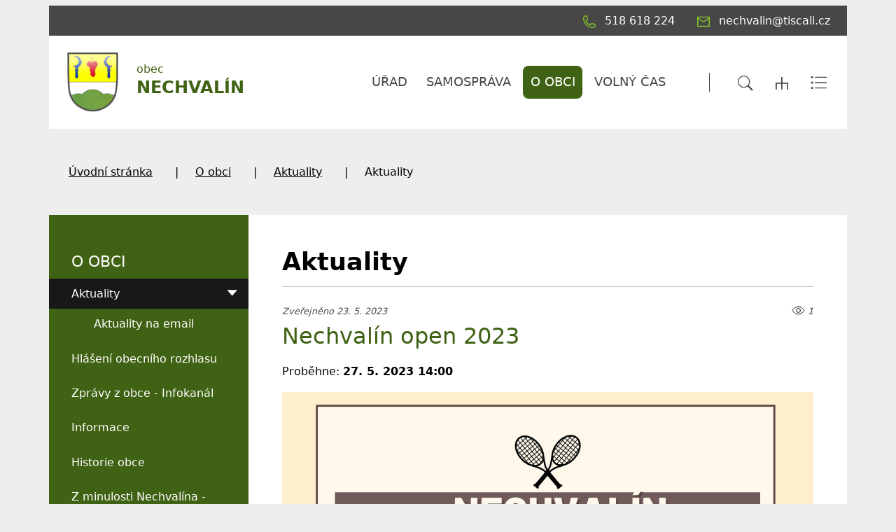

--- FILE ---
content_type: text/html; charset=UTF-8
request_url: https://www.nechvalin.cz/aktuality/aktuality/1026-nechvalin-open-2023/
body_size: 8357
content:
<!DOCTYPE html>
<html lang="cs">
    <head> 
        
        <meta http-equiv="Content-Type" content="text/html;charset=utf-8" />
        <meta name="author" content="Origine solutions" />
        <meta name="robots" content="ALL,FOLLOW" />
        <title>Aktuality - Nechvalín</title>
<meta name="description" content="" />
<meta name="keywords" content="" />
        <meta property="og:title" content="Nechvalín open 2023" />
<meta property="og:type" content="website" />
<meta property="og:url" content="https://www.nechvalin.cz/aktuality/aktuality/1026-nechvalin-open-2023/" />
<meta property="og:image" content="https://www.nechvalin.cz/images/news/1026" />
        <link rel="apple-touch-icon" sizes="180x180" href="/apple-touch-icon.png">
        <link rel="icon" type="image/png" sizes="32x32" href="/favicon-32x32.png">
        <link rel="icon" type="image/png" sizes="16x16" href="/favicon-16x16.png">
        <link rel="manifest" href="/site.webmanifest">
        <meta name="msapplication-TileColor" content="#da532c">
        <meta name="theme-color" content="#ffffff">
        <link href="/rss.xml" rel="alternate" type="application/rss+xml" title="RSS kanál" />
        <meta name="viewport" content="initial-scale=1, viewport-fit=cover">
        <!-- CSS -->
                        <link href="/js/bootstrap513/css/bootstrap.min.css" rel="stylesheet" >
        <link rel="stylesheet" href="https://cdnjs.cloudflare.com/ajax/libs/bootstrap-datepicker/1.9.0/css/bootstrap-datepicker.min.css" integrity="sha512-mSYUmp1HYZDFaVKK//63EcZq4iFWFjxSL+Z3T/aCt4IO9Cejm03q3NKKYN6pFQzY0SBOr8h+eCIAZHPXcpZaNw==" crossorigin="anonymous" referrerpolicy="no-referrer" />
        <link rel="stylesheet" href="https://cdnjs.cloudflare.com/ajax/libs/aos/2.3.4/aos.css" integrity="sha512-1cK78a1o+ht2JcaW6g8OXYwqpev9+6GqOkz9xmBN9iUUhIndKtxwILGWYOSibOKjLsEdjyjZvYDq/cZwNeak0w==" crossorigin="anonymous" referrerpolicy="no-referrer" />
        <link rel="stylesheet" type="text/css" href="//cdn.jsdelivr.net/npm/slick-carousel@1.8.1/slick/slick.css"/>
        <link rel="stylesheet" type="text/css" href="//cdn.jsdelivr.net/npm/slick-carousel@1.8.1/slick/slick-theme.css"/>
        <link rel="stylesheet" href="https://cdnjs.cloudflare.com/ajax/libs/magnific-popup.js/1.1.0/magnific-popup.min.css" integrity="sha512-+EoPw+Fiwh6eSeRK7zwIKG2MA8i3rV/DGa3tdttQGgWyatG/SkncT53KHQaS5Jh9MNOT3dmFL0FjTY08And/Cw==" crossorigin="anonymous" referrerpolicy="no-referrer" />
        <link rel="stylesheet" type="text/css" href="/css/styles-in-progres.css?v=12" />
        <link rel="stylesheet" type="text/css" href="/css/sass.css?v=12" />
        <link rel="stylesheet" type="text/css" href="/css/universal.css?v=12" />
        <link rel="stylesheet" type="text/css" href="/progres/modules/booking2/booking2.css?v=12" /><link rel="stylesheet" type="text/css" href="/progres/modules/qrpayments/qrpayments.css?v=12" /><link rel="stylesheet" type="text/css" href="/progres/modules/mobile_app/mobile_app.css?v=12" />        <script src="https://code.jquery.com/jquery-3.6.0.min.js" integrity="sha256-/xUj+3OJU5yExlq6GSYGSHk7tPXikynS7ogEvDej/m4=" crossorigin="anonymous"></script>
    </head>
    <body class="universal in">

        


        <div class="jump d-print-none">
            <h2>Rozcestník</h2>
            <ul class="list-inline">
                <li>
                    <a href="#navigace">Hlavní menu</a>
                </li>
                                    <li>
                        <a href="#skoknamenu">Menu rubriky</a>
                    </li>
                                <li>
                    <a href="#obsah">Obsah</a>
                </li>
            </ul>
        </div>

        <header class="header1">
    <div class="container">
        <div class="row mt-lg-2 backgroundgrey">
            <div class="col d-flex justify-content-end   p-2">
                <a href="tel:518 618 224" class="px-3">
                    <img src="/images/universal/icon-phone-second.svg"  height="18" alt="telefon" class="focus2 me-2 page-icon"> <span class="d-none d-md-inline">518 618 224</span>
                </a>
                <a href="mailto:nechvalin@tiscali.cz" class="px-3">
                    <img src="/images/universal/icon-mail-second.svg"  height="16" alt="email" class="focus2 me-2 page-icon"> <span class="d-none d-md-inline">nechvalin@tiscali.cz</span>
                </a>
                <a href="#" class="search-button px-3 d-lg-none">
                    <img src="/images/universal/zoom.svg" width="22" height="22" alt="hledat" class="focus2 me-2 page-icon">
                </a> 
                <a href="/mapa-stranek" class="px-3 d-lg-none">
                    <img src="/images/universal/sitemap.svg" width="18" height="18" alt="mapa webu" class="focus2 me-2 page-icon">
                </a> 
                <a href="/rejstrik" class="px-3 d-lg-none">
                    <img src="/images/universal/index.svg" width="24" height="19" alt="rejtřík" class="focus2 me-2 page-icon">
                </a> 

            </div>
        </div>
        <div class="row backgroundwhite">
            <div class="col-3 signname-wrapper p-lg-4">
                <a class="no-focus-background nounder signname " href="/">
                    <div class="sign d-flex align-items-center"> 
                        <img src="/images/upload/data/logo3.png" alt="Znak obce" height="85" class="focus logo me-4" />
                        <div class="main py-2 pb-md-3">obec
                            <div class="village-name">
                                Nechvalín
                            </div>
                        </div>
                    </div>     
                </a>
            </div>
            <div class="col-9">

                <div class="d-sm-flex navwrapper justify-content-sm-end align-self-sm-center h100">
                    <nav class="navbar navbar-expand-lg navbar-light bg-light">
                        <div class="hamburger navbar-toggler " data-bs-toggle="collapse" data-bs-target="#mainmenu">
                            <span class="text">Menu</span>
                            <div class="toggle">
                                <span></span>
                            </div>
                        </div>

                        <div class="collapse navbar-collapse" id="mainmenu">
                            <a href="#menu-jump" class="support">Přeskočit hlavní menu</a>
                            <ul class="navbar-nav" id="navigace">
                                <li class="nav-item  dropdown hover " >
                                    <a class="nav-link dropdown-toggle " href="/urad/" id="urad" role="button" data-bs-toggle="dropdown" aria-expanded="false">

                                            ÚŘAD
                                        </a>
                                        <ul class="dropdown-menu" >
                                            
                                            <li><a href="/urad/" class="dropdown-item bold  d-block d-md-none">ÚŘAD</a></li>
                                            <li><a class="dropdown-item" href="/urad-obce">Úřad obce</a></li>
                                            <li><a class="dropdown-item" href="/uredni-deska">Úřední deska</a></li>
                                            <li><a class="dropdown-item" href="/povinne-zverejnovane-informace">Povinně zveřejňované informace</a></li>
                                            <li><a class="dropdown-item" href="/e-podatelna">E-podatelna</a></li>
                                            <li><a class="dropdown-item" href="/poplatky">Poplatky</a></li>
                                            <li><a class="dropdown-item" href="/odpadove-hospodarstvi">Odpadové hospodářství</a></li>
                                            <li><a class="dropdown-item" href="/objednani-na-urad">Objednání na úřad</a></li>
                                            <li><a class="dropdown-item" href="/volby">Volby</a></li>
                                            <li><a class="dropdown-item" href="/sluzby-obcanum">Služby občanům</a></li>
                                            <li><a class="dropdown-item" href="/czech-point">Czech POINT</a></li>
                                            <li><a class="dropdown-item" href="https://cro.justice.cz">Registr oznámení</a></li>
                                            <li><a class="dropdown-item" href="/zivotni-situace">Životní situace</a></li>
                                            <li><a class="dropdown-item" href="/gdpr">GDPR</a></li>
                                            <li><a class="dropdown-item" href="/anketa">Anketa</a></li>
                                            <li><a class="dropdown-item" href="/rezervace-pres-telefon">Rezervace přes telefon</a></li>
                                        </ul>
                                </li>
                                <li class="nav-item  dropdown hover " >
                                    <a class="nav-link dropdown-toggle " href="/samosprava-692/" id="samosprava-692" role="button" data-bs-toggle="dropdown" aria-expanded="false">

                                            SAMOSPRÁVA
                                        </a>
                                        <ul class="dropdown-menu" >
                                            
                                            <li><a href="/samosprava-692/" class="dropdown-item bold  d-block d-md-none">SAMOSPRÁVA</a></li>
                                            <li><a class="dropdown-item" href="/vedeni-obce">Vedení obce</a></li>
                                            <li><a class="dropdown-item" href="/zastupitele-obce">Zastupitelé obce</a></li>
                                            <li><a class="dropdown-item" href="/vyhlasky-predpisy-narizeni">Vyhlášky, předpisy, nařízení</a></li>
                                            <li><a class="dropdown-item" href="/prehled-usneseni">Přehled usnesení</a></li>
                                            <li><a class="dropdown-item" href="/stret-zajmu">Střet zájmu</a></li>
                                            <li><a class="dropdown-item" href="/terminy-zasedani">Termíny zasedání</a></li>
                                            <li><a class="dropdown-item" href="/uzemni-plan-542">Územní plán</a></li>
                                            <li><a class="dropdown-item" href="/jednaci-rad">Jednací řád</a></li>
                                            <li><a class="dropdown-item" href="/program-rozvoje-obce">Program rozvoje obce</a></li>
                                        </ul>
                                </li>
                                <li class="nav-item active dropdown hover " >
                                    <a class="nav-link dropdown-toggle " href="/o-obci/" id="o-obci" role="button" data-bs-toggle="dropdown" aria-expanded="false">

                                            O OBCI
                                        </a>
                                        <ul class="dropdown-menu" >
                                            
                                            <li><a href="/o-obci/" class="dropdown-item bold  d-block d-md-none">O OBCI</a></li>
                                            <li><a class="dropdown-item" href="/aktuality">Aktuality</a></li>
                                            <li><a class="dropdown-item" href="/hlaseni-obecniho-rozhlasu">Hlášení obecního rozhlasu</a></li>
                                            <li><a class="dropdown-item" href="/zpravy-z-obce-infokanal">Zprávy z obce - Infokanál</a></li>
                                            <li><a class="dropdown-item" href="/informace">Informace</a></li>
                                            <li><a class="dropdown-item" href="/historie-obce">Historie obce</a></li>
                                            <li><a class="dropdown-item" href="/z-minulosti-nechvalina-kniha">Z minulosti Nechvalína - kniha</a></li>
                                            <li><a class="dropdown-item" href="/mistni-knihovna">Místní knihovna</a></li>
                                            <li><a class="dropdown-item" href="/lekar">Lékař</a></li>
                                            <li><a class="dropdown-item" href="/smisene-zbozi-restaurace">Smíšené zboží / Restaurace</a></li>
                                            <li><a class="dropdown-item" href="/firmy-a-sluzby">Firmy a služby</a></li>
                                            <li><a class="dropdown-item" href="/skola">Škola</a></li>
                                            <li><a class="dropdown-item" href="/socialni-sluzby">Sociální služby</a></li>
                                            <li><a class="dropdown-item" href="/mapovy-portal">Mapový portál</a></li>
                                            <li><a class="dropdown-item" href="/doprava">Doprava</a></li>
                                            <li><a class="dropdown-item" href="/farnost">Farnost</a></li>
                                            <li><a class="dropdown-item" href="/kudy-k-nam-spoje">Kudy k nám - spoje</a></li>
                                            <li><a class="dropdown-item" href="/obce-v-okoli">Obce v okolí</a></li>
                                            <li><a class="dropdown-item" href="/turisticke-info-relax">Turistické INFO - Relax</a></li>
                                            <li><a class="dropdown-item" href="/kam-v-kyjove-a-okoli">Kam v Kyjově a okolí</a></li>
                                            <li><a class="dropdown-item" href="/projekty">Projekty</a></li>
                                        </ul>
                                </li>
                                <li class="nav-item  dropdown hover " >
                                    <a class="nav-link dropdown-toggle " href="/ostatni-628/" id="ostatni-628" role="button" data-bs-toggle="dropdown" aria-expanded="false">

                                            VOLNÝ ČAS
                                        </a>
                                        <ul class="dropdown-menu" >
                                            
                                            <li><a href="/ostatni-628/" class="dropdown-item bold  d-block d-md-none">VOLNÝ ČAS</a></li>
                                            <li><a class="dropdown-item" href="/kalendar-akci">Kalendář akcí </a></li>
                                            <li><a class="dropdown-item" href="/fotogalerie">Fotogalerie</a></li>
                                            <li><a class="dropdown-item" href="/turisticke-informace">Turistické informace</a></li>
                                            <li><a class="dropdown-item" href="/profil-zadavatele">Profil zadavatele</a></li>
                                            <li><a class="dropdown-item" href="/kulturni-dum">Kulturní dům</a></li>
                                            <li><a class="dropdown-item" href="/mikroregion-babi-lom">Mikroregion BABÍ LOM</a></li>
                                            <li><a class="dropdown-item" href="/sportovni-areal">Sportovní areál</a></li>
                                            <li><a class="dropdown-item" href="/vinarska-obec">Vinařská obec</a></li>
                                            <li><a class="dropdown-item" href="/kroj-hanacke-slovacko">Kroj - Hanácké Slovácko</a></li>
                                            <li><a class="dropdown-item" href="/myslivecky-spolek-habrina">Myslivecký spolek Habřina</a></li>
                                            <li><a class="dropdown-item" href="/jezdecky-klub-tereza">Jezdecký klub Tereza</a></li>
                                            <li><a class="dropdown-item" href="/kyjovske-slovacko-v-pohybu">Kyjovské Slovácko v pohybu</a></li>
                                        </ul>
                                </li>
                            </ul>     
                            <a id="menu-jump" class="support">Konec menu</a>
                        </div>
                    </nav> 
                    <div class=" ps-5  justify-content-end d-none d-xl-flex ">
                        <div class="sitemap-index d-flex align-self-center ps-4">
                            <a href="#" class="search-button px-3">
                                <img src="/images/universal/zoom.svg" width="22" height="22" alt="hledat" class="focus2">
                            </a> 
                            <a href="/mapa-stranek" class="px-3">
                                <img src="/images/universal/sitemap.svg" width="18" height="18" alt="mapa webu" class="focus2">
                            </a> 
                            <a href="/rejstrik" class="px-3">
                                <img src="/images/universal/index.svg" width="24" height="19" alt="rejtřík" class="focus2">
                            </a> 
                        </div>
                    </div>
                </div>
            </div>
        </div>
    </div>
</header>

        <section class="content">
    <div class="container">        
        <div class="row background-breadcrumb my-0 my-md-4 py-2 py-md-4">
            <div class="col">
                <nav style="--bs-breadcrumb-divider: '|';" aria-label="breadcrumb ">
  <ol class="breadcrumb">
    <li class="breadcrumb-item"><a href="/">Úvodní stránka</a></li><li class="breadcrumb-item"><a href="/o-obci/">O obci</a></li><li class="breadcrumb-item"><a href="/aktuality/">Aktuality</a></li><li class="breadcrumb-item active">Aktuality  </ol>
</nav>
            </div>
        </div>
        <div class="row my-0 py-0 justify-content-between background-left-col"> 
            <div class="col-md-9 order-md-2 content-right backgroundwhite pt-4 p-md-5 " role="main" id="obsah">


                <h1>Aktuality</h1>
                <hr class="underline-red mb-4">


                                <div class="news-in pb-5">
    <p class="date-small d-flex justify-content-between"><span>Zveřejněno 23. 5. 2023</span> <span><img src="/images/universal/icons2/eye-light.svg" height="19" alt="shlédnutí" class="mb-1" /> 1</span></p>     
    <h2>Nechvalín open 2023</h2>
    <p><em></em></p>
    <p class="date"> Proběhne: <strong> 27. 5. 2023 14:00 </strong></p>
    <add-to-calendar-button
        name=" Nechvalín open 2023"
        
        options="'Apple','Google','iCal','Outlook.com','Microsoft365'"
        startDate="2023-05-27"
         endDate="2023-05-27" 
         startTime="14:00"  
        
         endTime="15:00" 
        location =""
        timeZone="Europe/Prague"
        customCss="/js/pure/addtocalendar/customCss.css"
        buttonStyle="custom"
        size="6"
        label="Přidat do kalendáře"
        language="cs"
        trigger="click"  
        ></add-to-calendar-button>
    <p>

    </p>     

    <div class="annotation"></div>
    <p><img class="response" src="/images/upload/NECVALÍN OPEN 2023 (2).png" border="0" alt="" /></p>

</div>


<p>
    <a href="/aktuality" class="btn-default main" >ZPĚT NA AKTUALITY</a><br /><br />
</p>



                <div class="clearfix"></div>


                <div class="nextsection">


                    
                    <h2 class="nextheadline">Kam dál?</h2>
<ul class="item_submenu">
    <li><a href="/aktuality-na-email/" class="arrow-right">Aktuality na email</a></li>
</ul>


                </div>

            </div>
            <div class="col-md-3 order-md-1 content-left px-md-0">

                                    <div class="menu-left" role="navigation" aria-label="Main menu" id="skoknamenu">                    
                        <div class="menu-left-in" >                        
                            <h2>O OBCI  </h2><ul>
    
            <li class="menuon is-submenu">
                <a href="/aktuality" >Aktuality</a>
                                    <ul>
                                                                            <li >
                                <a href="/aktuality-na-email">Aktuality na email</a>
                                                    
                            </li>
                                                </ul>
                    
            </li>
            
            <li class="">
                <a href="/hlaseni-obecniho-rozhlasu" >Hlášení obecního rozhlasu</a>
                
            </li>
            
            <li class="">
                <a href="/zpravy-z-obce-infokanal" >Zprávy z obce - Infokanál</a>
                
            </li>
            
            <li class="">
                <a href="/informace" >Informace</a>
                
            </li>
            
            <li class="">
                <a href="/historie-obce" >Historie obce</a>
                
            </li>
            
            <li class="">
                <a href="/z-minulosti-nechvalina-kniha" >Z minulosti Nechvalína - kniha</a>
                
            </li>
            
            <li class="">
                <a href="/mistni-knihovna" >Místní knihovna</a>
                
            </li>
            
            <li class="">
                <a href="/lekar" >Lékař</a>
                
            </li>
            
            <li class="">
                <a href="/smisene-zbozi-restaurace" >Smíšené zboží / Restaurace</a>
                
            </li>
            
            <li class="">
                <a href="/firmy-a-sluzby" >Firmy a služby</a>
                
            </li>
            
            <li class="">
                <a href="/skola" >Škola</a>
                
            </li>
            
            <li class="">
                <a href="/socialni-sluzby" >Sociální služby</a>
                
            </li>
            
            <li class="">
                <a href="/mapovy-portal" >Mapový portál</a>
                
            </li>
            
            <li class="">
                <a href="/doprava" >Doprava</a>
                
            </li>
            
            <li class="">
                <a href="/farnost" >Farnost</a>
                
            </li>
            
            <li class="">
                <a href="/kudy-k-nam-spoje" >Kudy k nám - spoje</a>
                
            </li>
            
            <li class="">
                <a href="/obce-v-okoli" >Obce v okolí</a>
                
            </li>
            
            <li class="">
                <a href="/turisticke-info-relax" >Turistické INFO - Relax</a>
                
            </li>
            
            <li class="">
                <a href="/kam-v-kyjove-a-okoli" >Kam v Kyjově a okolí</a>
                
            </li>
            
            <li class="">
                <a href="/projekty" >Projekty</a>
                
            </li>
            </ul>                        </div>
                    </div>
                

            </div>
        </div>
    </div>    
</section>
<footer>
    <section class="  backgroundwhite marginbottom1 paddingtop2" style="" id="section8">
  
    <div class="container" >
        <div class="row">
            <div class="progrescol col-md-12 
                 "
                 style="
                 
                 
                 
                 
                 
                 
                 
                 
                 
             ;">
                <div class="responsive-item ">

                    <div class="linksslick">
                    <div class="">
                       <a href="https://nechvalin.cz/progres/lib/files.php?id=723">
                            <div class="img d-flex align-items-center">
                                <img class="logocont" src="/images/contact/338" alt="Dotace na knihovnu"/>
                            </div>
                            
                        </a>
                         Dotace na knihovnu
                    </div>
                    <div class="">
                       <a href="https://www.nechvalin.cz/z-minulosti-nechvalina-kniha/">
                            <div class="img d-flex align-items-center">
                                <img class="logocont" src="/images/contact/337" alt="Z minulosti Nechvalína"/>
                            </div>
                            
                        </a>
                         Z minulosti Nechvalína
                    </div>
                    <div class="">
                       <a href="https://www.nechvalin.cz/mistni-knihovna/">
                            <div class="img d-flex align-items-center">
                                <img class="logocont" src="/images/contact/336" alt="Místní knihovna"/>
                            </div>
                            
                        </a>
                         Místní knihovna
                    </div>
                    <div class="">
                       <a href="https://www.kyjovske-slovacko.com/cs">
                            <div class="img d-flex align-items-center">
                                <img class="logocont" src="/images/contact/335" alt="Kyjovské Slovácko"/>
                            </div>
                            
                        </a>
                         Kyjovské Slovácko
                    </div>
                    <div class="">
                       <a href="http://www.slovacko.cz/">
                            <div class="img d-flex align-items-center">
                                <img class="logocont" src="/images/contact/334" alt="Slovácko"/>
                            </div>
                            
                        </a>
                         Slovácko
                    </div>
                    <div class="">
                       
                            <div class="img d-flex align-items-center">
                                <img class="logocont" src="/images/contact/333" alt="Jižní Morava"/>
                            </div>
                            
                        
                         Jižní Morava
                    </div>
                    <div class="">
                       <a href="https://itvs24.cz/">
                            <div class="img d-flex align-items-center">
                                <img class="logocont" src="/images/contact/332" alt="Televize Slovácko"/>
                            </div>
                            
                        </a>
                         Televize Slovácko
                    </div>
                    <div class="">
                       <a href="http://www.policie.cz/clanek/obvodni-oddeleni-kyjov-179187.aspx">
                            <div class="img d-flex align-items-center">
                                <img class="logocont" src="/images/contact/330" alt="Policie ČR"/>
                            </div>
                            
                        </a>
                         Policie ČR
                    </div>
                    <div class="">
                       <a href="http://www.policie.cz/uo-hodonin.aspx">
                            <div class="img d-flex align-items-center">
                                <img class="logocont" src="/images/contact/329" alt="Deník PČR"/>
                            </div>
                            
                        </a>
                         Deník PČR
                    </div>
                    <div class="">
                       <a href="https://www.hzscr.cz/hzs-jihomoravskeho-kraje.aspx">
                            <div class="img d-flex align-items-center">
                                <img class="logocont" src="/images/contact/328" alt="HSZ JMK"/>
                            </div>
                            
                        </a>
                         HSZ JMK
                    </div>
                    <div class="">
                       <a href="http://krizport.firebrno.cz/">
                            <div class="img d-flex align-items-center">
                                <img class="logocont" src="/images/contact/327" alt="KRIZPORT"/>
                            </div>
                            
                        </a>
                         KRIZPORT
                    </div>
                    <div class="">
                       <a href="https://www.hodonin.charita.cz/">
                            <div class="img d-flex align-items-center">
                                <img class="logocont" src="/images/contact/326" alt="Oblastní Charita Hodonín"/>
                            </div>
                            
                        </a>
                         Oblastní Charita Hodonín
                    </div>
                    <div class="">
                       <a href="https://www.nechvalin.cz/progres/tinymce/up/files/informa%C4%8Dn%C3%AD_let%C3%A1k_blackout.pdf">
                            <div class="img d-flex align-items-center">
                                <img class="logocont" src="/images/contact/325" alt="BLACKOUT"/>
                            </div>
                            
                        </a>
                         BLACKOUT
                    </div>
                    <div class="">
                       <a href="http://sms.kr-jihomoravsky.cz/infoproobcany/nechvalin.html">
                            <div class="img d-flex align-items-center">
                                <img class="logocont" src="/images/contact/324" alt="SOS KA"/>
                            </div>
                            
                        </a>
                         SOS KA
                    </div>
                    </div>
                </div>
            </div>
        </div>
    </div>
    

</section>
<section class="  h15 backgroundwhite centerbottom backgroundbottomcenter margintop1 marginbottom1 paddingtop1 paddingbottom1" style="background-image: url(/images/upload/data/patickaO.jpg);" id="section9">
  
    <div class="container-fluid" >
        <div class="row">
            <div class="progrescol col-md-12 
                 "
                 style="
                 
                 
                 
                 
                 
                 
                 
                 
                 
             ;">
                <div class="responsive-item ">

                    <div class="remail1">
    <div class="container">
        <div class="row align-items-center">
            <div class="col-md-3 text-center text-md-end pb-2 pb-md-0">
                <h2>Aktuality</h2>
                na email
            </div>
            <div class="col-md-8 offset-md-1">
                <form class="row gy-2 gx-3 align-items-center" id="mail_submit" data-action="save_reg_mail" data-lang="cz">
                    <div class="col-md-8">
                        <input type="email" class="form-control" value="" placeholder="E-mail" id="email" aria-label="email">
                    </div>
                    <script  type="text/javascript">
                        document.write('<input type="hidden" name="info" id="info" value="br' + 'no" />');
                    </script>
                    <div class="col-md-4">
                        <button type="submit" class="btn btn-outline-light" >PŘIHLÁSIT</button>
                    </div>
                </form>
            </div>

        </div>
        <div class="gdpr">
            <a href="/gdpr/">
                <svg enable-background="new 0 0 48 48" height="48px"  version="1.1" viewBox="0 0 48 48" width="48px" ><path clip-rule="evenodd" d="M43,42H5c-2.209,0-4-1.791-4-4V17c0-2.209,1.791-4,4-4h15V9c0-2.209,1.791-4,4-4  s4,1.791,4,4v4h15c2.209,0,4,1.791,4,4v21C47,40.209,45.209,42,43,42z M17.014,34.488c0,0.003,0,0.004,0,0.004  c-0.004,0-0.018-0.781-0.018-0.781s1.166-0.601,2.031-1.378c0.507-0.417,0.741-1.362,0.741-1.362  c0.137-0.828,0.238-2.877,0.238-3.703c0-2.062-1.033-4.28-4.007-4.28V22.98v0.007c-2.974,0-4.007,2.219-4.007,4.28  c0,0.826,0.102,2.875,0.238,3.703c0,0,0.234,0.945,0.741,1.362c0.865,0.777,2.031,1.378,2.031,1.378s-0.014,0.781-0.018,0.781  c0,0,0-0.001,0-0.004c0,0,0.029,1.146,0.029,1.487c0,1.362-1.365,2.018-2.223,2.018c-0.002,0-0.002,0-0.003,0  c-2.593,0.113-3.205,0.976-3.21,0.984C9.419,39.23,9.199,39.482,8.998,40h14.004c-0.201-0.518-0.421-0.77-0.582-1.022  c-0.005-0.009-0.617-0.871-3.21-0.984c-0.001,0-0.001,0-0.003,0c-0.857,0-2.223-0.655-2.223-2.018  C16.984,35.634,17.014,34.488,17.014,34.488z M26,9c0-1.104-0.896-2-2-2s-2,0.896-2,2v6c0,1.104,0.896,2,2,2s2-0.896,2-2V9z M45,17  c0-1.104-0.896-2-2-2H28c0,2.209-1.791,4-4,4s-4-1.791-4-4H5c-1.104,0-2,0.896-2,2v21c0,1.104,0.896,2,2,2h1.797  c0.231-0.589,0.656-1.549,1.16-2.24c0.025-0.014,0.848-1.739,4.998-1.79c0.006-0.021,0.01-1.042,0.022-1.027  c-0.32-0.202-0.737-0.516-1.051-0.816c-0.255-0.156-1.161-1.029-1.452-2.583c-0.087-0.542-0.488-3.099-0.488-4.166  c0-3.171,1.265-6.381,5.953-6.381c0.021,0,0.1,0,0.121,0c4.688,0,5.953,3.21,5.953,6.381c0,1.067-0.401,3.624-0.488,4.166  c-0.291,1.554-1.197,2.427-1.452,2.583c-0.313,0.301-0.73,0.614-1.051,0.816c0.013-0.015,0.017,1.007,0.022,1.027  c4.151,0.051,4.974,1.776,4.998,1.79c0.504,0.691,0.929,1.651,1.16,2.24H43c1.104,0,2-0.896,2-2V17z M40,26H28c-0.553,0-1-0.447-1-1  s0.447-1,1-1h12c0.553,0,1,0.447,1,1S40.553,26,40,26z M28,30h2c0.553,0,1,0.447,1,1s-0.447,1-1,1h-2c-0.553,0-1-0.447-1-1  S27.447,30,28,30z M28,34h6c0.553,0,1,0.447,1,1s-0.447,1-1,1h-6c-0.553,0-1-0.447-1-1S27.447,34,28,34z M32,31c0-0.553,0.447-1,1-1  h4c0.553,0,1,0.447,1,1s-0.447,1-1,1h-4C32.447,32,32,31.553,32,31z M23,9h2v2h-2V9z" fill-rule="evenodd"/></svg> 
                Informace o osobních údajích</a>
        </div>
    </div>    
</div>                </div>
            </div>
        </div>
    </div>
    

</section>
<section class="  margintop1 marginbottom1 paddingtop1 paddingbottom1" style="" id="section10">
  
    <div class="container" >
        <div class="row">
        </div>
    </div>
    

</section>
<section class="  backgroundldarkgray margintop1 marginbottom1 paddingtop3" style="" id="section11">
  
    <div class="container" >
        <div class="row">
            <div class="progrescol col-md-12 
                 "
                 style="
                 
                 
                 
                 
                 
                 
                 
                 
                 
             ;">
                <div class="responsive-item ">
                    <div class="">
                            <p class="text-center mt-5 mt-md-3"><img src="/images/upload/data/logo2.png" border="0" alt="Znak" width="100" height="110" />      <span style="font-size: 18pt;"><strong>NECHVALÍN</strong></span></p>            
                    </div>
                </div>
            </div>
        </div>
    </div>
    

</section>
<section class="  backgroundldarkgray margintop1 marginbottom1" style="" id="section12">
  
    <div class="container" >
        <div class="row">
            <div class="progrescol col-md-3 
                 "
                 style="
                 
                 
                 
                 
                 
                 
                 
                 
                 
             ;">
                <div class="responsive-item ">

                    <div class="mb-5">
<div class="d-flex justify-content-start align-items-start mb-2">
    <img src="/images/universal/icons/zz-domek.svg" width="90" alt="dům" class="page-icon" />
    <span class="ps-4">Obecní úřad Nechvalín<br />
Nechvalín čp. 13<br />
696 31
        <br /><a href="https://mapy.cz/fnc/v1/showmap?mapset=basic&center=17.079450,49.054362&zoom=14&marker=true">Na mapě</a></span>
</div>
</div>
                </div>
            </div>
            <div class="progrescol col-md-3 
                 "
                 style="
                 
                 
                 
                 
                 
                 
                 
                 
                 
             ;">
                <div class="responsive-item ">

                    <div class="mb-5">
<div class="d-flex justify-content-start align-items-center mb-2">
    <img src="/images/universal/icons/zz-phone.svg" width="90" alt="telefon" class="page-icon" />
    <span class="ps-4">518 618 224</span>
</div>
<div class="d-flex justify-content-start align-items-center mb-2">
    <img src="/images/universal/icons/zz-mail.svg" width="90" alt="email" class="page-icon" />
    <span class="ps-4"><a href="mailto:nechvalin@tiscali.cz">nechvalin@tiscali.cz</a></span>
</div>
<div class="d-flex justify-content-start align-items-center mb-2">
    <img src="/images/universal/icons/zz-datovka.svg" width="15" alt="datová schránka" class="page-icon" />
    <span class="ps-4">7x5a2zy</span>
</div>
</div>                </div>
            </div>
            <div class="progrescol col-md-5 
                 "
                 style="
                 
                 
                 
                 
                 
                 
                 
                 
                 
             ;">
                <div class="responsive-item ">

                       <div class="d-flex mb-5">
    <div class="flex-shrink-0">
        <img src="/images/universal/icons/zz-hodiny.svg" alt="" class="page-icon" width="90">
    </div>

    <div class="flex-grow-1 ms-3">
        <table class="table" style="border-collapse: collapse; width: 100%;">
            <tbody>
                <tr>
                    <td style="width: 20%;">Pondělí</td>
                    <td style="width: 40%;">8.00–12.30</td>
                    <td style="width: 40%;"> </td>
                </tr>
                <tr>
                    <td style="width: 20%;">Úterý</td>
                    <td style="width: 40%;">8.00–12.30</td>
                    <td style="width: 40%;"> </td>
                </tr>
                <tr>
                    <td style="width: 20%;">Středa</td>
                    <td style="width: 40%;">8.00–12.30</td>
                    <td style="width: 40%;"> </td>
                </tr>
                <tr>
                    <td style="width: 20%;">Čtvrtek</td>
                    <td style="width: 40%;">8.00–12.30</td>
                    <td style="width: 40%;"> 13.30 - 17.00</td>
                </tr>
                <tr>
                    <td style="width: 20%;">Pátek</td>
                    <td style="width: 40%;">8.00–12.30</td>
                    <td style="width: 40%;"> </td>
                </tr>
            </tbody>
        </table>
    </div>
</div>                </div>
            </div>
            <div class="progrescol col-md-1 
                 "
                 style="
                 
                 
                 
                 
                 
                 
                 
                 
                 
             ;">
                <div class="responsive-item ">
                    <div class="">
                            <p class="text-center"><a href="https://www.facebook.com/profile.php?id=100087939438281"><img src="/images/universal/facebook.svg" border="0" alt="Facebook" width="26" height="26" /></a></p>            
                    </div>
                </div>
            </div>
        </div>
    </div>
    

</section>
<section class="  backgroundldarkgray margintop1 marginbottom1 paddingtop1" style="" id="section13">
  
    <div class="container" >
        <div class="row">
            <div class="progrescol col-md-12 
                 "
                 style="
                 
                 
                 
                 
                 
                 
                 
                 
                 
             ;">
                <div class="responsive-item ">

                    <ul class="d-md-flex align-items-center justify-content-center mb-4">
    <li class="text-center"><a href="/mapa-stranek/">Mapa stránek</a></li>
    <li class="text-center"><a href="/prohlaseni-o-pristupnosti/">Prohlášení o přístupnosti</a></li>
    <li class="text-center"><a href="/cookies/">Cookies</a></li>
</ul><p style="text-align: center;">Vyrobeno v <a href="https://www.origine.cz">Origine 2022</a></p>                </div>
            </div>
        </div>
    </div>
    

</section>
</footer>

<div class="modal fade" id="myModal" tabindex="-1"  aria-hidden="true">
    <div class="modal-dialog modal-dialog-centered" >
        <div class="modal-content">
            <div class="modal-header">
                <button type="button" class="btn-close" data-bs-dismiss="modal" aria-label="Zavřít"></button>              
            </div>
            <div class="modal-body"></div>
            <div class="modal-footer">
                <button type="button" class="btn btn-secondary" data-bs-dismiss="modal">Zavřít</button>
            </div>
        </div>
    </div>
</div>


<div class="search-block">
    <a href="#" class="close-search"><img src="/images/cross.svg" alt="křížek" width="30" height="30"></a>
    <div class="searchform">
        <form action="/vyhledavani" role="search" method="get" >
            <label for="search-mobile" class="support">Vyhledávání</label>
            <input type="text" placeholder="Zadejte slovo ..." id="search-mobile" name="retezec">
            <button>
                HLEDAT
            </button>
        </form>
    </div>
</div>

<a href="#" class="cd-top">Top</a>

<!-- bootstrap  -->
<script src="/js/bootstrap513/js/bootstrap.min.js" ></script>


<!-- Date Bootstrap
<script src="https://cdnjs.cloudflare.com/ajax/libs/bootstrap-datepicker/1.6.4/js/bootstrap-datepicker.min.js"></script>
<script src="https://cdnjs.cloudflare.com/ajax/libs/bootstrap-datepicker/1.6.4/locales/bootstrap-datepicker.cs.min.js"></script>
-->


<!-- lightbox  -->
<script src="https://cdnjs.cloudflare.com/ajax/libs/magnific-popup.js/1.1.0/jquery.magnific-popup.min.js"></script>

<!-- animate show -->
<script src="https://cdnjs.cloudflare.com/ajax/libs/aos/2.3.4/aos.js" integrity="sha512-A7AYk1fGKX6S2SsHywmPkrnzTZHrgiVT7GcQkLGDe2ev0aWb8zejytzS8wjo7PGEXKqJOrjQ4oORtnimIRZBtw==" crossorigin="anonymous" referrerpolicy="no-referrer"></script>
<!-- slick -->
<script src="https://cdnjs.cloudflare.com/ajax/libs/slick-carousel/1.9.0/slick.min.js"></script>

<!-- my -->
<script src="/myjquery.js?v=12"></script> 


</body>
</html>


--- FILE ---
content_type: text/css
request_url: https://www.nechvalin.cz/css/sass.css?v=12
body_size: 5271
content:
@charset "UTF-8";
/* https://codepen.io/sosuke/pen/Pjoqqp */
.btn-outline-light {
  --bs-btn-color: #FFFFFF;
}

/*$font-family-url:'https://fonts.googleapis.com/css2?family=IBM+Plex+Sans:ital,wght@0,300;0,600;1,300;1,600&display=fallback';
$font-family:  'IBM Plex Sans', sans-serif;
*/
section {
  background-size: cover;
  background-repeat: no-repeat;
  background-position-x: center;
}
section > div > div.row {
  margin-top: 3rem;
  margin-bottom: 3rem;
  padding-top: 3rem;
  padding-bottom: 3rem;
}

.sectionfull {
  height: calc(100vh - 135px);
}

.sectioncenter {
  display: flex;
  align-items: center;
}

.backgroundtopcenter {
  background-position: center top !important;
}

.backgroundcentercenter {
  background-position: center !important;
}

.backgroundbottomcenter {
  background-position: center bottom !important;
}

.backgroundtopcenter {
  background-position: center top !important;
}

.backgroundtopleft {
  background-position: left top !important;
}

.backgroundcenterleft {
  background-position: left center !important;
}

.backgroundtopright {
  background-position: right top !important;
}

.backgroundcenterright {
  background-position: right center !important;
}

.backgroundbottomright {
  background-position: right bottom !important;
}

.margintop1 > div > div.row {
  margin-top: 0;
}

.margintop2 > div > div.row {
  margin-top: 6rem;
}

.margintop3 > div > div.row {
  margin-top: 9rem;
}

.marginbottom1 > div > div.row {
  margin-bottom: 0;
}

.marginbottom2 > div > div.row {
  margin-bottom: 6rem;
}

.marginbottom3 > div > div.row {
  margin-bottom: 9rem;
}

.paddingtop1 > div > div.row {
  padding-top: 0;
}

.paddingtop2 > div > div.row {
  padding-top: 6rem;
}

.paddingtop3 > div > div.row {
  padding-top: 9rem;
}

.paddingbottom1 > div > div.row {
  padding-bottom: 0;
}

.paddingbottom2 > div > div.row {
  padding-bottom: 6rem;
}

.paddingbottom3 > div > div.row {
  padding-bottom: 9rem;
}

.backgroundsize1 {
  background-size: auto;
}

.backgroundsize2 {
  background-size: contain;
}

.imageposition1 {
  background-position: left top;
}

.imageposition2 {
  background-position: center top;
}

.imageposition3 {
  background-position: right top;
}

.imageposition4 {
  background-position: left center;
}

.imageposition5 {
  background-position: right center;
}

.imageposition6 {
  background-position: left bottom;
}

.imageposition7 {
  background-position: center bottom;
}

.imageposition8 {
  background-position: right bottom;
}

.colbackgroundsize1 {
  background-size: cover;
}

.colbackgroundsize2 {
  background-size: contain;
}

.progrescol {
  background-repeat: no-repeat;
}

@media only screen and (min-width: 1400px) {
  .container {
    max-width: 1280px;
  }
}
@media only screen and (min-width: 1600px) {
  .container {
    max-width: 1450px;
  }
}

header {
  margin: 0;
  position: relative;
}
header nav.navbar-light .navbar-nav.active .nav-link {
  background-color: #406214;
}
header nav.navbar-light .navbar-nav.dropdown:last-of-type .dropdown-menu {
  right: 0;
  left: auto;
}
header nav.navbar-light .navbar-nav.dropdown:last-of-type .dropdown-menu:before {
  right: 0.3rem;
}
@media only screen and (min-width: 768px) {
  header nav.navbar-light .dropdown-toggle::after {
    content: none;
  }
}
header nav.navbar-light .dropdown-menu {
  border-radius: 0;
  border: none;
  z-index: 99999;
}
@media only screen and (min-width: 993px) {
  header nav.navbar-light .dropdown-menu:before {
    content: "";
    width: 43px;
    height: 11px;
    background-image: url(/images/arrow-top-drop.svg);
    background-repeat: no-repeat;
    position: absolute;
    margin-top: -15px;
  }
}
header nav.navbar-light .dropdown-menu li:before {
  content: none;
}
header nav.navbar-light .dropdown-menu li a.dropdown-item {
  text-decoration: none;
  font-size: 1em;
  color: black;
  white-space: normal;
}
header nav.navbar-light .dropdown-menu li a.dropdown-item:focus {
  background-color: yellow;
}
header nav.navbar-light .dropdown-menu li a.dropdown-item:hover {
  color: #406214;
  background-color: transparent;
}
header nav.navbar-light .dropdown-menu li a.dropdown-item:active {
  background-color: transparent;
}

/* hamburger */
.hamburger {
  float: right;
  position: relative;
  border: 0;
}
@media only screen and (max-width: 993px) {
  .hamburger {
    position: absolute;
    top: 0.1rem;
    right: 2rem;
  }
}
.hamburger .text {
  display: block;
  position: absolute;
  left: -22px;
  top: -35px;
  font-size: 0.8em;
  color: white;
  font-weight: normal;
}
.hamburger .toggle {
  position: absolute;
  top: 50%;
  right: 0;
  transform: translateY(-50%);
  width: 50px;
  height: 50px;
  background: transparent;
  cursor: pointer;
  overflow: hidden;
  border: none;
  outline: 0;
}
.hamburger .toggle:focus {
  background-color: yellow;
}
.hamburger .toggle:hover, .hamburger .toggle:active {
  background-color: transparent !important;
}
.hamburger .toggle.active span {
  box-shadow: 50px -12px 0 white, -50px 12px 0 white;
  border-radius: 1px;
  transform: translate(-50%, -50%) rotate(-315deg);
  transition-property: box-shadow, transform;
  transition-delay: 0s, 0.5s;
  transition-duration: 0.5s, 0.5s;
}
.hamburger .toggle.active span:before {
  top: 50%;
  transition-delay: 1s;
}
.hamburger .toggle span {
  position: absolute;
  top: 50%;
  left: 50%;
  transform: translate(-50%, -50%) rotate(0deg);
  width: calc(100% - 14px);
  height: 3px;
  background: white;
  box-shadow: 0 -12px 0 white, 0 12px 0 white;
  transition-property: transform, box-shadow;
  transition-delay: 0s, 1s;
  transition-duration: 0.5s, 0.5s;
}
.hamburger .toggle span:before {
  content: "";
  position: absolute;
  top: -70px;
  left: 50%;
  transform: translate(-50%, -50%);
  width: 3px;
  height: 37px;
  background: white;
  transition: 0.5s;
  transition-delay: 0.5s;
}

/* pro sekce */
.h80 {
  min-height: 80vh;
}
.h80 .responsive-item {
  position: relative;
  min-height: 80vh;
}

.h70 {
  min-height: 70vh;
}
.h70 .responsive-item {
  position: relative;
  min-height: 70vh;
}
.h70 .responsive-item #carouselHP .carousel-inner .carousel-item {
  min-height: 70vh;
}

.h50 {
  min-height: 50vh;
}
.h50 .responsive-item {
  position: relative;
  min-height: 50vh;
}
.h50 .responsive-item #carouselHP .carousel-inner .carousel-item {
  min-height: 50vh;
}

.h33 {
  padding-bottom: 33%;
}

.h25 {
  padding-bottom: 25%;
}

.h20 {
  padding-bottom: 20%;
}

.h15 {
  padding-bottom: 15%;
}

.h10 {
  padding-bottom: 10%;
}

.mhalftop {
  transform: translateY(-75%);
  position: absolute;
  width: 100%;
}
@media only screen and (min-width: 768px) {
  .mhalftop {
    transform: translateY(-70%);
  }
}
@media only screen and (min-width: 1200px) {
  .mhalftop {
    transform: translateY(-50%);
  }
}

.centerbottom {
  position: relative;
}
.centerbottom > div {
  position: absolute;
  bottom: 0;
  transform: translateY(50%);
}

/* Slider */
#carouselHP {
  height: 100%;
  margin: 0 auto;
  padding: 0;
  background-color: #EEEEEE;
}
#carouselHP .carousel-inner {
  height: 100%;
}
#carouselHP .carousel-inner .carousel-item {
  height: 100%;
  min-height: 80vh;
  background-size: cover;
  background-position: center center;
  position: relative;
}
@media only screen and (min-width: 1200px) {
  #carouselHP .carousel-inner .carousel-item {
    max-height: 100vh;
  }
}

#full-clndr {
  width: 100%;
  min-height: 454px;
}
#full-clndr .clndr-controls {
  clear: both;
  padding: 0 0 1.5rem 0;
  margin-bottom: 1.5rem;
  text-align: center;
  border-bottom: 1px solid white;
}
#full-clndr .clndr-controls .current-month {
  display: inline-block;
  padding: 0 2rem;
}
#full-clndr .clndr-controls .clndr-previous-button {
  display: inline-block;
  text-align: left;
}
#full-clndr .clndr-controls .clndr-next-button {
  display: inline-block;
  text-align: right;
}
#full-clndr .clndr-controls .clndr-previous-button, #full-clndr .clndr-controls .clndr-next-button {
  padding: 0 1rem;
  text-align: center;
  cursor: pointer;
}
#full-clndr .clndr-controls .clndr-previous-button:focus, #full-clndr .clndr-controls .clndr-next-button:focus {
  outline: 3px dotted white;
}
#full-clndr .clndr-controls .clndr-previous-button:hover, #full-clndr .clndr-controls .clndr-previous-button:active, #full-clndr .clndr-controls .clndr-next-button:hover, #full-clndr .clndr-controls .clndr-next-button:active {
  opacity: 0.5;
  outline: none !important;
}
#full-clndr .clndr-grid .days-of-the-week {
  width: 100%;
  color: white;
}
#full-clndr .clndr-grid .days-of-the-week .header-day {
  float: left;
  width: 14.2857%;
  padding: 12px;
  text-align: center;
  font-weight: bold;
}
#full-clndr .clndr-grid .days {
  width: 100%;
}
#full-clndr .clndr-grid .days .day, #full-clndr .clndr-grid .days .empty {
  float: left;
  width: 14.2857%;
  height: 50px;
  padding: 12px 0;
  text-align: center;
}
#full-clndr .clndr-grid .days .day.event .day-number, #full-clndr .clndr-grid .days .empty.event .day-number {
  display: inline-block;
  width: 35px;
  height: 35px;
  padding: 0.1em;
  background-image: none;
  background-color: transparent;
  cursor: pointer;
  position: relative;
  text-decoration: none;
  border-radius: 17px;
}
#full-clndr .clndr-grid .days .day.event .day-number:focus, #full-clndr .clndr-grid .days .empty.event .day-number:focus {
  background-color: white;
  color: #406214;
}
.page-icon {
  max-width: 18px;
  max-height: 18px;
}

.linksslick {
  width: 100%;
  overflow: hidden;
}
.linksslick .slick-slide {
  text-align: center;
  float: inherit;
  display: inline-block !important;
  vertical-align: middle;
}
.linksslick .slick-slide a {
  text-decoration: none;
  color: #000;
}
.linksslick .slick-slide a:focus {
  color: white;
}
.linksslick .slick-slide .img {
  min-height: 100px;
}
.linksslick .slick-slide .img img {
  margin: 0 auto;
  max-height: 110px;
  max-width: 200px;
}
.linksslick .slick-prev, .linksslick .slick-next {
  height: 51px;
  z-index: 400;
}
.linksslick .slick-prev {
  left: 0px;
}
.linksslick .slick-next {
  right: 0px;
}

.size {
  margin-top: 0;
  margin-right: 0px;
  text-align: right;
  padding: 10px 0 0px 0;
  display: inline-block;
}
@media screen and (min-width: 768px) {
  .size {
    float: right;
  }
}
@media screen and (max-width: 767px) {
  .size {
    position: absolute;
    right: 1rem;
    top: 0;
    z-index: 9999;
  }
}
.size ul {
  list-style: none;
  margin: 0px;
  padding: 0px;
}
.size ul li {
  list-style: none;
  margin: 0px 0 0 1rem;
  padding: 0px;
}
.size ul li a {
  height: 40px;
  width: 40px;
  text-align: center;
  color: #406214;
  text-decoration: none;
  font-weight: 400;
  border: 2px solid #406214;
}
.size ul li a.big1 {
  font-size: 1em;
}
.size ul li a.big3 {
  font-size: 1.5em;
}
.size ul li a.sizeset {
  background-color: #406214;
  color: white;
}
.size ul li a:focus {
  color: white;
  background-color: black;
}

.index {
  column-gap: 10rem;
}
@media only screen and (min-width: 768px) {
  .index {
    column-count: 2;
  }
}
@media only screen and (min-width: 1400px) {
  .index {
    column-count: 3;
  }
}

.menu-left {
  margin-top: 0.5rem;
}
.menu-left .menu-left-in {
  padding: 1rem 0;
  margin: 0;
}
.menu-left .menu-left-in ul {
  margin: 0;
  padding: 0;
  list-style: none;
}
.menu-left .menu-left-in ul.subsubmenu {
  padding-left: 1em;
}
.menu-left .menu-left-in ul.subsubmenu a {
  text-style: italic;
}
.menu-left .menu-left-in ul li {
  margin: 0;
  padding: 0;
  position: relative;
}
.menu-left .menu-left-in ul li:before {
  content: none;
}
.menu-left .menu-left-in ul li.is-submenu:before {
  position: absolute;
  right: 1rem;
  top: 1rem;
  content: "";
  margin-left: 0;
  width: 15px;
  height: 15px;
  background-image: url(/images/arrow_right_white.svg);
  background-size: contain;
  background-repeat: no-repeat;
}
.menu-left .menu-left-in ul li.menuon.is-submenu:before {
  transform: rotate(90deg);
  background-image: url(/images/arrow_right_black.svg);
}
.menu-left .menu-left-in ul li a {
  display: block;
  padding: 0.5em 2rem;
  font-size: 1em;
  text-decoration: none;
}
.menu-left .menu-left-in > ul > li {
  padding-top: 0.2em;
  padding-bottom: 0.2em;
}
.menu-left .menu-left-in > ul > li ul a {
  padding-left: 4rem;
}

.nextsection {
  padding-top: 1rem;
  padding-bottom: 1rem;
}
.nextsection h2.nextheadline {
  color: black;
  margin-bottom: 1em;
}
.nextsection ul.item_submenu {
  margin: 0;
  padding: 0;
  list-style: none;
  display: flex;
  flex-wrap: wrap;
  justify-content: space-between;
}
.nextsection ul.item_submenu li {
  width: 100%;
}
@media only screen and (min-width: 768px) {
  .nextsection ul.item_submenu li {
    width: 45%;
  }
}
@media only screen and (min-width: 993px) {
  .nextsection ul.item_submenu li {
    width: 31%;
  }
}
.nextsection ul.item_submenu li:before {
  content: none;
}
.nextsection ul.item_submenu li.hidden {
  visibility: hidden;
  min-height: 0;
}

/* PHOTO */
.photo {
  display: inline-block;
  background-color: #EBEBEB;
  margin-right: 0;
  vertical-align: top;
  padding-bottom: 0;
  position: relative;
  width: 100%;
  margin-bottom: 15px;
}
@media (min-width: 768px) {
  .photo {
    margin: 0 2% 30px 0;
    width: 32%;
  }
}
.photo img.photoimg {
  width: 100%;
}
.photo a {
  color: black;
  width: 100%;
  heigth: 100%;
  display: block;
  text-decoration: none;
}
.photo a img {
  width: 100%;
}
.photo a .text {
  min-height: 2.5rem;
  padding: 0.5em 1em;
  text-align: center;
}

.photo-in {
  text-align: center;
}
.photo-in a img {
  max-width: 100%;
}

/* news */
.news {
  margin: 0;
  padding: 0;
}
.news .news-hp > div .item-big, .news .news-hp > div .item-small {
  background-color: white;
}
.news .news-hp > div .item-big a, .news .news-hp > div .item-small a {
  color: #000;
  text-decoration: none;
}
.news .news-hp > div .item-big .image, .news .news-hp > div .item-small .image {
  display: block;
}
.news .news-hp > div .item-big .wrapper, .news .news-hp > div .item-small .wrapper {
  display: block;
  padding: 2rem;
}
.news .news-hp > div .item-big .date, .news .news-hp > div .item-small .date {
  font-size: 0.8em;
  font-style: italic;
  color: #474747;
  margin-bottom: 0.2em;
}
.news .news-hp > div .item-big {
  height: 100%;
}
.news .news-hp > div .item-big h3 {
  font-size: 1.6em;
  font-weight: bold;
}
.news .news-hp > div .item-small {
  padding: 1.4rem;
}
.news .news-hp > div .item-small h3 {
  font-size: 1.2em;
  font-weight: bold;
}
.news .news-hp > div .item-small .image {
  display: block;
  min-height: 127px;
}
@media only screen and (max-width: 767px) {
  .news .news-hp > div .item-small .image {
    /*     margin-bottom:2rem;*/
  }
}
.news .news-hp > div .item-small + .item-small {
  margin-top: 3px;
}

ul.news {
  margin: 0;
  padding: 0;
  list-style: none;
}
ul.news li {
  padding-top: 1rem;
  padding-bottom: 1rem;
}

.date-small {
  font-size: 0.8em;
  font-style: italic;
  color: #474747;
  margin-bottom: 0.2em;
}

.actionin .h2news {
  padding-top: 2rem;
}
.actionin .newsitem {
  padding: 1rem 0;
}
.actionin .newsitem + .newsitem {
  border-top: 1px solid #406214;
}

.pagination {
  padding-top: 2rem;
  border-radius: 0;
  padding-bottom: 2rem;
  flex-wrap: wrap;
}
.pagination li {
  list-style: none;
  padding-left: 0.5rem;
}
.pagination li.mright {
  margin-right: 1rem;
}
.pagination li:first-of-type, .pagination li:last-of-type {
  display: none;
}
@media only screen and (min-width: 992px) {
  .pagination li:first-of-type, .pagination li:last-of-type {
    display: inline-block;
  }
}
.pagination li > a {
  display: flex;
  height: 38px;
  min-width: 2rem;
  padding: 5px 1em;
  border-radius: 0 !important;
  border: 0;
  color: #000 !important;
  text-decoration: underline;
  align-content: center;
  align-items: center;
  justify-content: center;
}
.pagination li > a.active {
  font-weight: bold;
  text-decoration: none;
  color: #000 !important;
}
.pagination li > a.next {
  padding: 3px;
}
.pagination li > a.first, .pagination li > a.last, .pagination li > a.prev, .pagination li > a.next {
  text-decoration: none;
  color: white !important;
}
.pagination li > a.disabled {
  pointer-events: none;
  cursor: default;
}
.pagination li > a:focus {
  background-color: yellow;
  color: black;
}

.pagination li:before {
  content: none;
}
.pagination li > a.prev, .pagination li > a.first, .pagination li > a.next, .pagination li > a.last {
  background-color: #406214;
}
.pagination li > a.prev.disabled, .pagination li > a.first.disabled, .pagination li > a.next.disabled, .pagination li > a.last.disabled {
  background-color: #474747;
}
.pagination li > a.prev:focus, .pagination li > a.first:focus, .pagination li > a.next:focus, .pagination li > a.last:focus {
  outline: 3px dotted #406214;
}
.pagination li > a.prev:hover, .pagination li > a.prev:active, .pagination li > a.first:hover, .pagination li > a.first:active, .pagination li > a.next:hover, .pagination li > a.next:active, .pagination li > a.last:hover, .pagination li > a.last:active {
  outline: none;
}

.filter {
  padding: 1.5rem;
  margin-bottom: 2rem;
}
.filter .form-control.calendar {
  width: auto;
  display: inline-block;
  margin-right: 2rem;
  margin-left: 1rem;
}
.filter .inline {
  display: inline;
  padding-left: 0;
  margin-left: 0;
}
.filter .inline:before {
  content: none;
}
.filter .underline {
  text-decoration: underline;
}

.datepicker-days {
  padding: 5px;
}

/* Kontact */
#map {
  width: 100%;
  height: 100%;
}

/* Úřední deska*/
.board-hp {
  padding-top: 5rem;
  padding-bottom: 5rem;
}
.board-hp h2 {
  font-size: 2.2em;
  margin-bottom: 3rem;
}
.board-hp h2 img {
  position: relative;
  top: -3px;
}
.board-hp .board-hp-item {
  background-color: white;
  border-radius: 1rem;
  min-height: 14rem;
}
.board-hp .board-hp-item .board-hp-item-head {
  padding: 0.5rem 1rem;
  display: flex;
  justify-content: space-between;
  border-bottom: 1px solid #767676;
}
.board-hp .board-hp-item h3 {
  padding: 0.5rem 1rem 0.5rem 1rem;
  line-height: 1.4;
}
.board-hp .board-hp-item h3 a {
  font-weight: bold;
  text-decoration: none;
  color: #406214;
}

.board_info .btn {
  padding-left: 25px;
  padding-right: 25px;
  margin-right: 10px;
  background-color: #EBEBEB;
  color: #000;
  text-decoration: none;
  border-radius: 0;
}
.board_info .btn.active {
  background-color: #406214;
  color: white;
}
.board_info .flex {
  display: flex;
  flex-wrap: wrap;
  justify-content: flex-start;
}
.board_info h2 {
  margin-top: 35px;
}
.board_info h2.color {
  color: #406214;
  font-size: 1em;
  font-weight: bold;
}
.board_info .board_item {
  background-color: #EBEBEB;
  padding: 0rem;
  margin-bottom: 0.5rem;
  margin-left: 0;
  margin-right: 0;
  position: relative;
  width: 100%;
}
.board_info .board_item.simple {
  padding: 1rem;
}
@media only screen and (min-width: 768px) {
  .board_info .board_item.simple {
    width: 32%;
    margin-right: 1%;
  }
}
.board_info .board_item .board-link {
  padding: 1rem;
  text-decoration: none;
  display: block;
}
@media only screen and (min-width: 768px) {
  .board_info .board_item .board-link {
    display: flex;
    justify-content: space-between;
  }
}
.board_info .board_item p, .board_info .board_item h3 {
  padding: 0;
  margin: 0;
}
.board_info .board_item h3 {
  font-size: 1em;
  font-weight: bold;
  margin-bottom: 0em;
  padding-right: 2em;
}
.board_info .board_item p {
  font-size: 0.9em;
  flex-shrink: 0;
}
.board_info input.submit {
  text-align: center;
}
.board_info #years {
  display: none;
  padding: 15px;
  background-color: #EEEEEE;
  border: 1px solid #eee;
}
.board_info #years a {
  margin-bottom: 10px;
}
.board_info #years a:hover {
  background-color: #406214;
  color: white;
}

.board_form label {
  font-weight: normal;
  display: block;
}
.board_form input.input1, .board_form select {
  width: 100%;
  padding: 5px 10px;
  border: 2px solid #8ba2a8;
  margin-bottom: 15px;
}
.board_form select {
  padding: 7px 10px 6px 10px;
}
.board-item-in {
  padding-bottom: 2rem;
}

.alphabet {
  margin-bottom: 15px;
}
.alphabet a {
  display: inline-block;
  min-width: 30px;
  padding: 10px 15px;
  color: #406214 !important;
  background-color: white !important;
  text-decoration: none;
  text-align: center;
  margin-right: 1px;
  margin-bottom: 5px;
}
.alphabet a.active, .alphabet a:hover {
  color: white !important;
  background-color: black !important;
}
.alphabet a:focus {
  color: black !important;
  background-color: yellow !important;
}

.search-result {
  background-color: yellow;
}

.search-block {
  position: fixed;
  width: 100vw;
  height: 100vh;
  background-color: rgba(255, 255, 255, 0.95);
  bottom: 100%;
  transition: 0.5s all;
  z-index: 99999;
}
.search-block.on {
  bottom: 0;
}
.search-block .close-search {
  position: absolute;
  right: 2rem;
  top: 2rem;
}
.search-block .searchform {
  width: 100vw;
  height: 100vh;
  display: flex;
  justify-content: center;
  align-items: center;
}
.search-block .searchform form {
  display: flex;
  justify-content: center;
  align-items: center;
}
.search-block .searchform form input {
  display: block;
  padding: 1rem;
  min-width: 250px;
  border: 1px solid #406214;
}
.search-block .searchform form button {
  padding: 1rem;
  display: block;
  border: 0;
  background-color: #406214;
  color: white;
  border: 1px solid #406214;
}
.search-block .searchform form button:focus {
  outline: 5px dotted #406214;
}
.search-block .searchform form button:active {
  outline: none;
}
.search-block .searchform form a {
  border-left: 1px solid #406214;
  padding: 0 0.8rem;
}

.search-item {
  margin-bottom: 2rem;
}

/* projekt */
.project .status .status-text {
  padding-top: 22px;
}
.project .status .status-text.start {
  padding-top: 0px;
}
.project .status .status-text.end {
  padding-top: 20px;
}
.project .project-photo .photo {
  display: inline-block;
  background-color: white;
  margin-right: 0;
  vertical-align: top;
  padding-bottom: 0;
  position: relative;
}
@media (min-width: 768px) {
  .project .project-photo .photo {
    margin: 0 0% 5px 0;
    width: 49%;
  }
}
@media (max-width: 767px) {
  .project .project-photo .photo {
    width: 100%;
    margin-bottom: 15px;
  }
}

.item-project {
  display: block;
  float: left;
  background-color: #EBEBEB;
  margin-bottom: 40px;
  margin-right: 1%;
}
@media (min-width: 1200px) {
  .item-project {
    width: 48%;
  }
}
.item-project .image {
  position: relative;
}
.item-project .image img {
  width: 100%;
  height: auto;
}
.item-project h2 {
  height: 121px;
  margin: 0;
  padding: 0 1rem;
  display: flex;
  align-items: center;
  justify-content: center;
}
.item-project h2 a {
  font-size: 0.7em;
  text-align: center;
  text-decoration: none;
  font-weight: 300;
}

/* payment */
.payment {
  margin-bottom: 2rem;
}

/* back to top */
.cd-top {
  display: inline-block;
  height: 40px;
  width: 40px;
  position: fixed;
  bottom: 100px;
  right: 10px;
  z-index: 1000;
  color: white;
  box-shadow: 0 0 10px rgba(0, 0, 0, 0.05);
  /* image replacement properties */
  overflow: hidden;
  text-indent: 100%;
  white-space: nowrap;
  background: #406214 url(/images/cd-top-arrow.svg) no-repeat center 50%;
  visibility: hidden;
  opacity: 0;
  -webkit-transition: opacity 0.3s 0s, visibility 0s 0.3s, transform 0.5s;
  -moz-transition: opacity 0.3s 0s, visibility 0s 0.3s, transform 0.5s;
  transition: opacity 0.3s 0s, visibility 0s 0.3s, transform 0.5s;
}
.cd-top:hover {
  background-color: #406214;
  transform: scale(1.1);
}

.cd-top.cd-is-visible, .cd-top.cd-fade-out, .no-touch .cd-top:hover {
  -webkit-transition: opacity 0.3s 0s, visibility 0s 0s, transform 0.5s;
  -moz-transition: opacity 0.3s 0s, visibility 0s 0s, transform 0.5s;
  transition: opacity 0.3s 0s, visibility 0s 0s, transform 0.5s;
}

.cd-top.cd-is-visible {
  /* the button becomes visible */
  visibility: visible;
  opacity: 1;
}

.cd-top.cd-fade-out {
  /* if the user keeps scrolling down, the button is out of focus and becomes less visible */
  opacity: 0.5;
}

.no-touch .cd-top:hover {
  background-color: #e86256;
  opacity: 1;
}

@media only screen and (min-width: 768px) {
  .cd-top {
    right: 20px;
    bottom: 20px;
  }
}
@media only screen and (min-width: 1024px) {
  .cd-top {
    height: 60px;
    width: 60px;
    right: 30px;
    bottom: 30px;
  }
}
input::-webkit-outer-spin-button,
input::-webkit-inner-spin-button {
  /* display: none; <- Crashes Chrome on hover */
  -webkit-appearance: none;
  margin: 0; /* <-- Apparently some margin are still there even though it's hidden */
}

input::-webkit-outer-spin-button,
input::-webkit-inner-spin-button {
  /* display: none; <- Crashes Chrome on hover */
  -webkit-appearance: none;
  margin: 0; /* <-- Apparently some margin are still there even though it's hidden */
}

input[type=number] {
  -moz-appearance: textfield;
}

/* MAC HACK */
.row:before, .row:after {
  display: none !important;
}

.hide {
  display: none;
}

/* pristupnost */
.support {
  position: absolute;
  top: -99999px;
  left: 0;
  color: #406214;
  background-color: white;
}
.support:focus {
  top: -30px;
  padding: 1rem;
  color: #406214;
  background-color: white;
}

.jump {
  position: relative;
}
.jump h2, .jump p {
  position: absolute;
  top: 0;
  left: -99999px;
  width: 1px;
  height: 1px;
  overflow: hidden;
  z-index: 99999;
}
.jump ul {
  padding: 0;
  margin: 0;
}
.jump ul li {
  position: absolute;
  top: 0;
  left: 0;
  z-index: 99999;
}
.jump ul li:before {
  content: none;
}
.jump ul li a {
  position: absolute;
  top: -99999px;
  left: 0;
}
.jump ul li a:focus {
  top: 30px;
  color: black;
  background-color: white;
  padding: 1rem;
}

#menu-left-jump {
  color: white;
  background-color: black;
}

.fontsize1 {
  font-size: 150%;
}

::-moz-placeholder {
  opacity: 1;
}

.ytoverlay {
  z-index: 9999;
  position: absolute;
  border: 1px solid grey;
  display: flex;
  align-items: end;
  justify-content: center;
  background-image: url(/images/yt_consent.svg);
  background-size: 75px 53px;
  background-repeat: no-repeat;
  background-position: center;
}

.poll {
  margin: 0;
  padding: 0;
  list-style: none;
}
.poll li {
  margin: 1.5rem 0;
  padding: 0;
  list-style: none;
}
.poll li:before {
  content: none;
}
.poll li a {
  display: grid;
  grid-template-columns: 1fr 1fr;
  column-gap: 2rem;
  text-decoration: none;
}
.poll li a .text {
  text-align: right;
}
.poll li a .bars {
  min-width: 60%;
}
.poll li a .bars .bar {
  height: 1.5rem;
  background-color: #406214;
  margin-right: 0.3rem;
}
.poll li a .bars .count {
  font-weight: bold;
}

.smap-suggest {
  list-style: none;
}
.smap-suggest li {
  list-style: none;
  background-image: none;
}
.smap-suggest li:before {
  content: none;
}

.visually-hidden {
  position: absolute;
  width: 1px;
  height: 1px;
  margin: -1px;
  padding: 0;
  overflow: hidden;
  clip: rect(0, 0, 0, 0);
  border: 0;
}

.search-block .searchform form button {
  color: #ffffff;
  background-color: #406214;
  border: 1px solid #EBEBEB;
}
.search-block .searchform form button:focus, .search-block .searchform form button:hover {
  color: #406214;
  background-color: #ffffff;
  border: 1px solid #EBEBEB;
}

/*# sourceMappingURL=sass.css.map */


--- FILE ---
content_type: text/css
request_url: https://www.nechvalin.cz/css/universal.css?v=12
body_size: 9816
content:
@charset "UTF-8";
/* version 2.9.1 */
/* https://codepen.io/sosuke/pen/Pjoqqp */
.btn-outline-light {
  --bs-btn-color: #FFFFFF;
}

/*$font-family-url:'https://fonts.googleapis.com/css2?family=IBM+Plex+Sans:ital,wght@0,300;0,600;1,300;1,600&display=fallback';
$font-family:  'IBM Plex Sans', sans-serif;
*/
.dropdown.universalhover:hover .dropdown-menu {
  display: block;
}

.header1, .header3 {
  z-index: 9999;
  /* hamburger */
}
@media only screen and (min-width: 576px) {
  .header1, .header3 {
    top: 5px;
    left: 50%;
    transform: translateX(-50%);
    position: absolute;
    min-width: 100%;
  }
}
.header1 .signname-wrapper .signname, .header3 .signname-wrapper .signname {
  position: relative;
}
.header1 .signname-wrapper .signname .sign, .header3 .signname-wrapper .signname .sign {
  line-height: 1.45;
  min-height: 5rem;
}
.header1 .signname-wrapper .signname .sign img, .header3 .signname-wrapper .signname .sign img {
  max-width: 200px;
  max-height: 60px;
}
@media only screen and (min-width: 993px) {
  .header1 .signname-wrapper .signname .sign img, .header3 .signname-wrapper .signname .sign img {
    max-width: 220px;
    max-height: 85px;
  }
}
@media only screen and (min-width: 1600px) {
  .header1 .signname-wrapper .signname .sign img, .header3 .signname-wrapper .signname .sign img {
    max-width: 280px;
  }
}
.header1 .signname-wrapper .signname .sign img.logo3, .header3 .signname-wrapper .signname .sign img.logo3 {
  max-height: none !important;
}
.header1 .signname-wrapper .signname .sign.bigger2 img, .header3 .signname-wrapper .signname .sign.bigger2 img {
  max-height: 260px;
}
.header1 .signname-wrapper .signname .sign .village-name, .header3 .signname-wrapper .signname .sign .village-name {
  display: block;
  font-weight: bold;
  font-size: 1.5em;
  text-transform: uppercase;
  line-height: 1;
}
@media only screen and (min-width: 768px) {
  .header1 .signname-wrapper .signname .sign .village-name, .header3 .signname-wrapper .signname .sign .village-name {
    line-height: 1.25;
  }
}
.header1 .signname-wrapper .signname .sign .village-name h1, .header3 .signname-wrapper .signname .sign .village-name h1 {
  font-size: 1em;
}
.header1 .backgroundgrey a, .header3 .backgroundgrey a {
  text-decoration: none;
}
.header1 .sitemap-index, .header3 .sitemap-index {
  border-left: 1px solid #474747;
}
.header1 .sitemap-index a:focus, .header3 .sitemap-index a:focus {
  background-color: transparent;
}
.header1 nav.navbar-light, .header3 nav.navbar-light {
  transition: all 500ms;
  background-color: transparent !important;
  padding: 0;
  margin: 0;
  justify-content: space-between !important;
  /* Navigation */
}
.header1 nav.navbar-light .navbar-brand, .header3 nav.navbar-light .navbar-brand {
  padding-top: 0;
  padding-bottom: 0;
  color: white;
  text-decoration: none;
}
.header1 nav.navbar-light .navbar-collapse, .header3 nav.navbar-light .navbar-collapse {
  padding-top: 4.5rem;
  width: 100%;
}
@media only screen and (min-width: 992px) {
  .header1 nav.navbar-light .navbar-collapse, .header3 nav.navbar-light .navbar-collapse {
    padding: 0rem 0;
    width: auto;
  }
}
.header1 nav.navbar-light .navbar-nav .nav-item, .header3 nav.navbar-light .navbar-nav .nav-item {
  position: relative;
  padding: 0.3em 0.5em;
}
@media only screen and (min-width: 992px) {
  .header1 nav.navbar-light .navbar-nav .nav-item, .header3 nav.navbar-light .navbar-nav .nav-item {
    padding: 1em 0.2em 1em 0.2rem;
  }
}
@media only screen and (min-width: 1600px) {
  .header1 nav.navbar-light .navbar-nav .nav-item, .header3 nav.navbar-light .navbar-nav .nav-item {
    padding: 1em 1em 1em 2rem;
  }
}
.header1 nav.navbar-light .navbar-nav .nav-item:before, .header3 nav.navbar-light .navbar-nav .nav-item:before {
  content: none;
}
.header1 nav.navbar-light .navbar-nav .nav-item .nav-link, .header3 nav.navbar-light .navbar-nav .nav-item .nav-link {
  padding: 0.5em 0.6em;
  color: white;
  font-size: 1.1em;
  text-decoration: none;
  background-color: transparent;
  color: #474747;
  text-transform: uppercase;
  text-align: right;
}
@media only screen and (min-width: 992px) {
  .header1 nav.navbar-light .navbar-nav .nav-item .nav-link, .header3 nav.navbar-light .navbar-nav .nav-item .nav-link {
    text-align: left;
  }
}
@media only screen and (min-width: 992px) {
  .header1 nav.navbar-light .navbar-nav .nav-item.active .nav-link, .header3 nav.navbar-light .navbar-nav .nav-item.active .nav-link {
    background-color: #406214;
    color: white;
    border-radius: 0.5rem;
  }
}
@media only screen and (min-width: 992px) {
  .header1 nav.navbar-light .navbar-nav .nav-item.hover:hover .nav-link, .header3 nav.navbar-light .navbar-nav .nav-item.hover:hover .nav-link {
    outline: 1px solid #406214;
    color: #406214;
    border-radius: 0.5rem;
  }
}
.header1 nav.navbar-light .navbar-nav .nav-item.hover:hover.active, .header3 nav.navbar-light .navbar-nav .nav-item.hover:hover.active {
  color: white;
}
@media only screen and (min-width: 992px) {
  .header1 nav.navbar-light .navbar-nav .nav-item.hover:hover.active .nav-link, .header3 nav.navbar-light .navbar-nav .nav-item.hover:hover.active .nav-link {
    color: white;
  }
}
.header1 nav.navbar-light .navbar-nav .nav-item.dropdown:last-of-type .dropdown-menu, .header3 nav.navbar-light .navbar-nav .nav-item.dropdown:last-of-type .dropdown-menu {
  right: 0;
  left: auto;
}
.header1 nav.navbar-light .navbar-nav .nav-item.dropdown:last-of-type .dropdown-menu:before, .header3 nav.navbar-light .navbar-nav .nav-item.dropdown:last-of-type .dropdown-menu:before {
  right: 1.7rem;
}
@media only screen and (min-width: 992px) {
  .header1 nav.navbar-light .navbar-nav .dropdown-toggle::after, .header3 nav.navbar-light .navbar-nav .dropdown-toggle::after {
    content: none;
  }
}
.header1 nav.navbar-light .navbar-nav .dropdown-menu, .header3 nav.navbar-light .navbar-nav .dropdown-menu {
  z-index: 99999;
  top: 80px;
}
@media only screen and (min-width: 993px) {
  .header1 nav.navbar-light .navbar-nav .dropdown-menu, .header3 nav.navbar-light .navbar-nav .dropdown-menu {
    box-shadow: 0 5px 20px rgba(50, 50, 50, 0.4);
  }
}
.header1 nav.navbar-light .navbar-nav .dropdown-menu:before, .header3 nav.navbar-light .navbar-nav .dropdown-menu:before {
  margin-left: 2rem;
}
.header1 nav.navbar-light .navbar-nav .dropdown-menu li, .header3 nav.navbar-light .navbar-nav .dropdown-menu li {
  padding: 0.3em 0.3em;
  min-width: 15rem;
}
.header1 nav.navbar-light .navbar-nav .dropdown-menu li:hover, .header3 nav.navbar-light .navbar-nav .dropdown-menu li:hover {
  background-color: #406214;
}
.header1 nav.navbar-light .navbar-nav .dropdown-menu li:hover a.dropdown-item, .header3 nav.navbar-light .navbar-nav .dropdown-menu li:hover a.dropdown-item {
  color: white;
}
.header1 nav.navbar-light .navbar-nav .dropdown-menu li a.dropdown-item, .header3 nav.navbar-light .navbar-nav .dropdown-menu li a.dropdown-item {
  text-decoration: none;
  font-size: 1em;
  color: black;
  text-align: right;
}
@media only screen and (min-width: 992px) {
  .header1 nav.navbar-light .navbar-nav .dropdown-menu li a.dropdown-item, .header3 nav.navbar-light .navbar-nav .dropdown-menu li a.dropdown-item {
    text-align: left;
  }
}
.header1 nav.navbar-light .navbar-nav .dropdown-menu li a.dropdown-item:focus, .header3 nav.navbar-light .navbar-nav .dropdown-menu li a.dropdown-item:focus {
  background-color: yellow;
}
.header1 nav.navbar-light .navbar-nav .dropdown-menu li a.dropdown-item:hover, .header3 nav.navbar-light .navbar-nav .dropdown-menu li a.dropdown-item:hover {
  background-color: transparent;
}
.header1 nav.navbar-light .navbar-nav .dropdown-menu li a.dropdown-item:active, .header3 nav.navbar-light .navbar-nav .dropdown-menu li a.dropdown-item:active {
  background-color: transparent;
}
.header1 .hamburger, .header3 .hamburger {
  top: 3rem;
  right: 1rem;
}
.header1 .hamburger .text, .header3 .hamburger .text {
  font-size: 0.8em;
  color: #474747;
}
.header1 .hamburger .toggle.active span, .header3 .hamburger .toggle.active span {
  box-shadow: 50px -12px 0 #474747, -50px 12px 0 #474747;
}
.header1 .hamburger .toggle span, .header3 .hamburger .toggle span {
  background: #474747;
  box-shadow: 0 -12px 0 #474747, 0 12px 0 #474747;
}
.header1 .hamburger .toggle span:before, .header3 .hamburger .toggle span:before {
  background: #474747;
}

.header2 .backgroundwhitetransparent {
  background-color: rgba(255, 255, 255, 0.93);
}

.header3 .signname-wrapper .signname .sign {
  position: relative;
  min-width: 20rem;
}
@media only screen and (max-width: 992px) {
  .header3 .signname-wrapper .signname .sign img {
    width: 4rem;
    margin: 0.5rem;
  }
}
@media only screen and (min-width: 993px) {
  .header3 .signname-wrapper .signname .sign img {
    position: absolute;
    top: 0.5rem;
    width: 6rem;
  }
}
@media only screen and (min-width: 993px) {
  .header3 .signname-wrapper .signname .sign .village-pre-name {
    padding-left: 7.5rem;
  }
}
@media (min-width: 1200px) {
  .twoColumns {
    -moz-column-count: 2;
    -moz-column-gap: 20px;
    -webkit-column-count: 2;
    -webkit-column-gap: 20px;
    column-count: 2;
  }
}

.header4 {
  /* hamburger */
}
.header4 .header-top {
  background-color: #406214;
  min-height: 90px;
}
.header4 .header-top .signname-wrapper {
  position: relative;
  top: 0.3rem;
}
.header4 .header-top .signname-wrapper .signname {
  position: relative;
  color: white;
}
.header4 .header-top .signname-wrapper .signname .sign {
  line-height: 1.1;
  min-height: 5rem;
}
.header4 .header-top .signname-wrapper .signname .sign .village-name {
  display: block;
  font-size: 1.5em;
}
@media only screen and (min-width: 768px) {
  .header4 .header-top .signname-wrapper .signname .sign .village-name {
    line-height: 1.25;
  }
}
.header4 .header-top .signname-wrapper .signname .sign .village-name h1 {
  font-size: 1em;
  font-weight: normal;
  margin-bottom: 0;
  line-height: 1.25;
}
.header4 nav.navbar-light {
  transition: all 500ms;
  background-color: transparent !important;
  padding: 0;
  margin: 0;
  justify-content: space-between !important;
  position: static;
  /* Navigation */
}
.header4 nav.navbar-light .navbar-brand {
  padding-top: 0;
  padding-bottom: 0;
  color: white;
  text-decoration: none;
}
.header4 nav.navbar-light .navbar-collapse {
  padding-bottom: 1rem;
  width: 100%;
}
@media only screen and (min-width: 992px) {
  .header4 nav.navbar-light .navbar-collapse {
    padding: 0rem 0;
    width: auto;
  }
}
.header4 nav.navbar-light .navbar-nav {
  position: static;
}
.header4 nav.navbar-light .navbar-nav .nav-item {
  padding: 0.5em 0.5em;
}
@media only screen and (min-width: 992px) {
  .header4 nav.navbar-light .navbar-nav .nav-item {
    padding: 2em 1em;
  }
}
@media only screen and (min-width: 1400px) {
  .header4 nav.navbar-light .navbar-nav .nav-item {
    padding: 2em 1em;
  }
}
.header4 nav.navbar-light .navbar-nav .nav-item:before {
  content: none;
}
@media only screen and (min-width: 768px) {
  .header4 nav.navbar-light .navbar-nav .nav-item:last-of-type {
    padding-right: 0;
  }
}
.header4 nav.navbar-light .navbar-nav .nav-item .nav-link {
  padding: 0.5rem 1rem;
  color: white;
  font-size: 1.1em;
  text-decoration: none;
  background-color: transparent;
  color: white;
  text-transform: uppercase;
  text-align: right;
  border-radius: 0;
  position: relative;
  border-radius: 3px;
}
@media only screen and (min-width: 992px) {
  .header4 nav.navbar-light .navbar-nav .nav-item .nav-link {
    padding: 0 1rem;
  }
}
@media only screen and (min-width: 992px) {
  .header4 nav.navbar-light .navbar-nav .nav-item .nav-link {
    text-align: left;
  }
}
@media only screen and (min-width: 992px) {
  .header4 nav.navbar-light .navbar-nav .nav-item.active .nav-link {
    background-color: #181818;
  }
}
@media only screen and (min-width: 992px) {
  .header4 nav.navbar-light .navbar-nav .nav-item.hover:hover .nav-link {
    background-color: #181818;
  }
}
@media only screen and (min-width: 992px) {
  .header4 nav.navbar-light .navbar-nav .nav-item.hover:hover.active .nav-link {
    background-color: #181818;
  }
}
.header4 nav.navbar-light .navbar-nav .nav-item.dropdown {
  position: static;
}
.header4 nav.navbar-light .navbar-nav .nav-item.dropdown:last-of-type .dropdown-menu {
  right: 0;
  left: auto;
}
.header4 nav.navbar-light .navbar-nav .nav-item.dropdown:last-of-type .dropdown-menu:before {
  right: 1.7rem;
}
@media only screen and (min-width: 992px) {
  .header4 nav.navbar-light .navbar-nav .dropdown-toggle::after {
    content: none;
  }
}
.header4 nav.navbar-light .navbar-nav .dropdown-menu {
  margin-top: 0;
  z-index: 30;
  top: 95px;
  left: 0;
  right: 0;
  padding-bottom: 0;
  padding-top: 0;
  overflow-x: hidden;
  max-width: 100%;
}
@media only screen and (min-width: 993px) {
  .header4 nav.navbar-light .navbar-nav .dropdown-menu {
    width: calc(100vw - 1px);
  }
}
.header4 nav.navbar-light .navbar-nav .dropdown-menu:before {
  content: none;
}
.header4 nav.navbar-light .navbar-nav .dropdown-menu a.dropdown-item-header {
  display: block;
  text-decoration: none;
  color: #406214;
  font-weight: bold;
  text-align: right;
  padding-left: 0;
  margin-bottom: 0.7em;
}
@media only screen and (min-width: 992px) {
  .header4 nav.navbar-light .navbar-nav .dropdown-menu a.dropdown-item-header {
    text-align: left;
  }
}
.header4 nav.navbar-light .navbar-nav .dropdown-menu a.dropdown-item-header:focus {
  background-color: yellow;
}
.header4 nav.navbar-light .navbar-nav .dropdown-menu a.dropdown-item-header:active {
  background-color: transparent;
}
.header4 nav.navbar-light .navbar-nav .dropdown-menu .backgroundwhite {
  position: relative;
  padding-bottom: 1rem;
}
.header4 nav.navbar-light .navbar-nav .dropdown-menu .backgroundwhite:before {
  content: "";
  background-color: white;
  right: 100%;
  display: block;
  position: absolute;
  width: 99em;
  top: 0;
  bottom: 0;
  overflow: none;
}
.header4 nav.navbar-light .navbar-nav .dropdown-menu > .container .row > div {
  padding-top: 0.75em;
  min-height: 375px;
}
@media only screen and (min-width: 993px) {
  .header4 nav.navbar-light .navbar-nav .dropdown-menu > .container .row > div {
    padding-top: 3em;
  }
}
.header4 nav.navbar-light .navbar-nav .dropdown-menu ul {
  margin-left: 0;
  padding-left: 0;
  padding-top: 1.5rem;
  border-top: 1px solid #406214;
}
@media only screen and (min-width: 993px) {
  .header4 nav.navbar-light .navbar-nav .dropdown-menu ul {
    margin-right: 2rem;
    margin-bottom: 2rem;
    padding-bottom: 0;
    /* column-count: 2; */
    display: grid;
    grid-template-columns: repeat(2, 1fr);
  }
}
.header4 nav.navbar-light .navbar-nav .dropdown-menu ul li {
  padding: 0.5em 0em;
  min-width: 15rem;
}
.header4 nav.navbar-light .navbar-nav .dropdown-menu ul li:hover {
  background-color: transparent;
}
.header4 nav.navbar-light .navbar-nav .dropdown-menu ul li:hover a.dropdown-item {
  color: #406214;
}
.header4 nav.navbar-light .navbar-nav .dropdown-menu ul li a.dropdown-item {
  text-decoration: none;
  color: black;
  text-align: right;
  padding: 0.1em 0;
}
@media only screen and (min-width: 992px) {
  .header4 nav.navbar-light .navbar-nav .dropdown-menu ul li a.dropdown-item {
    text-align: left;
  }
}
.header4 nav.navbar-light .navbar-nav .dropdown-menu ul li a.dropdown-item:focus {
  background-color: yellow;
}
.header4 nav.navbar-light .navbar-nav .dropdown-menu ul li a.dropdown-item:active {
  background-color: transparent;
}
.header4 .hamburger {
  top: 3rem;
  right: 1rem;
}
.header4 .hamburger .text {
  font-size: 0.7em;
  color: white;
}
.header4 .hamburger .toggle.active span {
  box-shadow: 50px -12px 0 white, -50px 12px 0 white;
}
.header4 .hamburger .toggle span {
  background: white;
  box-shadow: 0 -12px 0 white, 0 12px 0 white;
}
.header4 .hamburger .toggle span:before {
  background: white;
}
.header4 .header-bottom {
  background: #EBEBEB;
  position: relative;
}
.header4 .header-bottom .header-icons {
  position: absolute;
  padding-left: 2rem;
  top: 0.3rem;
  z-index: 9999;
}
.header4 .header-bottom .header-bottom-links {
  padding-top: 0.7rem;
  padding-bottom: 0.7rem;
}
.header4 .header-bottom a {
  text-decoration: none;
  font-size: 0.9em;
}

.header5 {
  /* hamburger */
}
.header5 .header-top {
  background-color: white;
  position: relative;
}
.header5 .header-top .header-icons {
  position: absolute;
  padding-left: 2rem;
  top: 0.3rem;
  z-index: 9999;
}
.header5 .header-top .header-bottom-links {
  padding-top: 0.3rem;
  padding-bottom: 0.3rem;
}
.header5 .header-top a {
  text-decoration: none;
  font-size: 0.9em;
}
.header5 .header-top a img {
  filter: invert(11%) sepia(86%) saturate(5387%) hue-rotate(1deg) brightness(90%) contrast(116%);
}
.header5 .header-bottom {
  background-color: #406214;
  min-height: 90px;
}
.header5 .header-bottom .signname-wrapper {
  position: relative;
  top: 0.3rem;
}
@media only screen and (min-width: 993px) {
  .header5 .header-bottom .signname-wrapper {
    max-width: 280px;
  }
}
.header5 .header-bottom .signname-wrapper .signname {
  position: relative;
  color: white;
}
.header5 .header-bottom .signname-wrapper .signname .sign {
  line-height: 1.1;
  min-height: 5rem;
}
.header5 .header-bottom .signname-wrapper .signname .sign .village-name {
  display: block;
  font-size: 1.5em;
}
@media only screen and (min-width: 768px) {
  .header5 .header-bottom .signname-wrapper .signname .sign .village-name {
    line-height: 1.25;
  }
}
.header5 .header-bottom .signname-wrapper .signname .sign .village-name h1 {
  font-size: 1em;
  font-weight: normal;
  margin-bottom: 0;
  line-height: 1.25;
}
.header5 nav.navbar-light {
  transition: all 500ms;
  background-color: transparent !important;
  padding: 0;
  margin: 0;
  justify-content: space-between !important;
  position: static;
  /* Navigation */
}
.header5 nav.navbar-light .navbar-brand {
  padding-top: 0;
  padding-bottom: 0;
  color: white;
  text-decoration: none;
}
.header5 nav.navbar-light .navbar-collapse {
  padding-bottom: 1rem;
  width: 100%;
}
@media only screen and (min-width: 992px) {
  .header5 nav.navbar-light .navbar-collapse {
    padding: 0rem 0;
    width: auto;
  }
}
.header5 nav.navbar-light .navbar-nav {
  position: static;
}
.header5 nav.navbar-light .navbar-nav .nav-item {
  padding: 0.5em 0.5em;
}
@media only screen and (min-width: 992px) {
  .header5 nav.navbar-light .navbar-nav .nav-item {
    padding: 2em 1em;
  }
}
@media only screen and (min-width: 1400px) {
  .header5 nav.navbar-light .navbar-nav .nav-item {
    padding: 2em 1em;
  }
}
.header5 nav.navbar-light .navbar-nav .nav-item:before {
  content: none;
}
@media only screen and (min-width: 768px) {
  .header5 nav.navbar-light .navbar-nav .nav-item:last-of-type {
    padding-right: 0;
  }
}
.header5 nav.navbar-light .navbar-nav .nav-item .nav-link {
  padding: 0.5rem 1rem;
  color: white;
  font-size: 1.1em;
  text-decoration: none;
  background-color: transparent;
  color: white;
  text-transform: uppercase;
  text-align: right;
  border-radius: 0;
  position: relative;
  border-radius: 3px;
}
@media only screen and (min-width: 992px) {
  .header5 nav.navbar-light .navbar-nav .nav-item .nav-link {
    padding: 0 1rem;
  }
}
@media only screen and (min-width: 992px) {
  .header5 nav.navbar-light .navbar-nav .nav-item .nav-link {
    text-align: left;
  }
}
@media only screen and (min-width: 992px) {
  .header5 nav.navbar-light .navbar-nav .nav-item.active .nav-link {
    background-color: #181818;
  }
}
@media only screen and (min-width: 992px) {
  .header5 nav.navbar-light .navbar-nav .nav-item.hover:hover .nav-link {
    background-color: #181818;
  }
}
@media only screen and (min-width: 992px) {
  .header5 nav.navbar-light .navbar-nav .nav-item.hover:hover.active .nav-link {
    background-color: #181818;
  }
}
.header5 nav.navbar-light .navbar-nav .nav-item.dropdown {
  position: static;
}
.header5 nav.navbar-light .navbar-nav .nav-item.dropdown:last-of-type .dropdown-menu {
  right: 0;
  left: auto;
}
.header5 nav.navbar-light .navbar-nav .nav-item.dropdown:last-of-type .dropdown-menu:before {
  right: 1.7rem;
}
@media only screen and (min-width: 992px) {
  .header5 nav.navbar-light .navbar-nav .dropdown-toggle::after {
    content: none;
  }
}
.header5 nav.navbar-light .navbar-nav .dropdown-menu {
  margin-top: 0;
  z-index: 30;
  top: 128px;
  left: 0;
  right: 0;
  padding-bottom: 0;
  padding-top: 0;
  overflow-x: hidden;
  max-width: 100%;
  border-bottom: 5px solid #406214;
}
@media only screen and (min-width: 993px) {
  .header5 nav.navbar-light .navbar-nav .dropdown-menu {
    width: calc(100vw - 1px);
  }
}
.header5 nav.navbar-light .navbar-nav .dropdown-menu:before {
  content: none;
}
.header5 nav.navbar-light .navbar-nav .dropdown-menu a.dropdown-item-header {
  display: block;
  text-decoration: none;
  color: #406214;
  font-weight: bold;
  text-align: right;
  padding-left: 0;
  margin-bottom: 0.7em;
}
@media only screen and (min-width: 992px) {
  .header5 nav.navbar-light .navbar-nav .dropdown-menu a.dropdown-item-header {
    text-align: left;
  }
}
.header5 nav.navbar-light .navbar-nav .dropdown-menu a.dropdown-item-header:focus {
  background-color: yellow;
}
.header5 nav.navbar-light .navbar-nav .dropdown-menu a.dropdown-item-header:active {
  background-color: transparent;
}
.header5 nav.navbar-light .navbar-nav .dropdown-menu .backgroundwhite {
  position: relative;
  padding-bottom: 1rem;
}
.header5 nav.navbar-light .navbar-nav .dropdown-menu .backgroundwhite:before {
  content: "";
  background-color: white;
  right: 100%;
  display: block;
  position: absolute;
  width: 99em;
  top: 0;
  bottom: 0;
  overflow: none;
}
.header5 nav.navbar-light .navbar-nav .dropdown-menu > .container .row > div {
  padding-top: 0.75em;
  min-height: 375px;
}
@media only screen and (min-width: 993px) {
  .header5 nav.navbar-light .navbar-nav .dropdown-menu > .container .row > div {
    padding-top: 3em;
  }
}
.header5 nav.navbar-light .navbar-nav .dropdown-menu ul {
  margin-left: 0;
  padding-left: 0;
  padding-top: 1.5rem;
  border-top: 1px solid #406214;
}
@media only screen and (min-width: 993px) {
  .header5 nav.navbar-light .navbar-nav .dropdown-menu ul {
    margin-right: 2rem;
    margin-bottom: 2rem;
    padding-bottom: 0;
    /* column-count: 2; */
    display: grid;
    grid-template-columns: repeat(2, 1fr);
  }
}
.header5 nav.navbar-light .navbar-nav .dropdown-menu ul li {
  padding: 0.5em 0em;
  min-width: 15rem;
}
.header5 nav.navbar-light .navbar-nav .dropdown-menu ul li:hover {
  background-color: transparent;
}
.header5 nav.navbar-light .navbar-nav .dropdown-menu ul li:hover a.dropdown-item {
  color: #406214;
}
.header5 nav.navbar-light .navbar-nav .dropdown-menu ul li a.dropdown-item {
  text-decoration: none;
  color: black;
  text-align: right;
  padding: 0.1em 0;
}
@media only screen and (min-width: 992px) {
  .header5 nav.navbar-light .navbar-nav .dropdown-menu ul li a.dropdown-item {
    text-align: left;
  }
}
.header5 nav.navbar-light .navbar-nav .dropdown-menu ul li a.dropdown-item:focus {
  background-color: yellow;
}
.header5 nav.navbar-light .navbar-nav .dropdown-menu ul li a.dropdown-item:active {
  background-color: transparent;
}
.header5 .hamburger {
  top: 5.5rem;
  right: 1rem;
}
.header5 .hamburger .text {
  font-size: 0.7em;
  color: white;
}
.header5 .hamburger .toggle.active span {
  box-shadow: 50px -12px 0 white, -50px 12px 0 white;
}
.header5 .hamburger .toggle span {
  background: white;
  box-shadow: 0 -12px 0 white, 0 12px 0 white;
}
.header5 .hamburger .toggle span:before {
  background: white;
}

#carouselHP {
  background-color: darkgrey;
}
#carouselHP .visually-hidden {
  color: black;
}

.fastlink1 {
  justify-content: center;
}
.fastlink1 .fastlink1-item {
  padding-left: 0.5rem;
  padding-right: 0.5rem;
  display: grid;
  grid-template-rows: 2fr 2fr;
  width: 100%;
  height: 100%;
  background-color: white;
  min-height: 180px;
  text-decoration: none;
  color: black;
  justify-items: center;
  align-items: center;
  text-transform: uppercase;
  transition: all 0.5s;
  box-shadow: 0 0 20px rgba(100, 100, 100, 0.3);
}
@media only screen and (min-width: 993px) {
  .fastlink1 .fastlink1-item {
    grid-template-rows: 3fr 2fr;
    min-height: 200px;
  }
}
.fastlink1 .fastlink1-item .fastlink1-img {
  width: 35%;
  margin-top: 1rem;
  transition: all 0.5s;
}
.fastlink1 .fastlink1-item h2 {
  font-size: 1.1em;
  padding-bottom: 1em;
  color: #406214;
  transition: all 0.5s;
  text-align: center;
}
.fastlink1 .fastlink1-item:hover {
  background-color: #406214;
  transform: translateY(-10%);
}
.fastlink1 .fastlink1-item:hover .fastlink1-img {
  filter: invert(1);
}
.fastlink1 .fastlink1-item:hover h2 {
  color: white;
}

.fastlink3 {
  display: flex;
  align-items: stretch;
  flex-wrap: wrap;
  justify-content: space-between;
  margin: 0 -10px;
}
@media only screen and (min-width: 1200px) {
  .fastlink3 {
    flex-wrap: nowrap;
  }
}
.fastlink3 .fastlink3-item {
  padding-left: 0;
  overflow: hidden;
  display: block;
  margin: 10px;
  flex: 1 1 50%;
  margin-bottom: 0.5rem;
  min-width: 150px;
}
@media only screen and (min-width: 768px) {
  .fastlink3 .fastlink3-item {
    flex: 1 1 47%;
  }
}
@media only screen and (min-width: 993px) {
  .fastlink3 .fastlink3-item {
    flex: 1 1 30%;
  }
}
@media only screen and (min-width: 1200px) {
  .fastlink3 .fastlink3-item {
    flex: 1;
    margin-bottom: 0;
  }
}
.fastlink3 .fastlink3-item:before {
  content: none;
}
.fastlink3 .fastlink3-item .fastlink3-link {
  display: block;
  width: 100%;
  height: 100%;
  position: relative;
  padding-left: 2rem;
  padding-right: 2rem;
  padding-top: 100px;
  background-color: white;
  min-height: 130px;
  text-decoration: none;
  transition: all 0.5s;
  position: relative;
}
.fastlink3 .fastlink3-item .fastlink3-link .fastlink3-icon {
  position: absolute;
  top: -70px;
  right: -35px;
  width: 150px;
  height: 150px;
  border-radius: 50%;
  background-color: #eee;
  display: flex;
  align-items: center;
  justify-content: center;
  z-index: 10;
  transition: all 1s;
}
.fastlink3 .fastlink3-item .fastlink3-link .fastlink3-icon .fastlink3-img {
  position: relative;
  top: 24px;
  right: 3px;
  width: 35%;
  margin-top: 1rem;
  transition: all 0.5s;
}
.fastlink3 .fastlink3-item .fastlink3-link h2, .fastlink3 .fastlink3-item .fastlink3-link h3 {
  font-size: 1.3em;
  padding-bottom: 1em;
  color: black;
  transition: all 0.5s;
  font-weight: normal;
  margin-bottom: 0;
}
.fastlink3 .fastlink3-item .fastlink3-link:hover .fastlink3-icon {
  background-color: #474747;
}
.fastlink3 .fastlink3-item .fastlink3-link:hover .fastlink3-icon .fastlink3-img {
  transform: scale(1.3);
  filter: invert(1);
}
.fastlink3 .fastlink3-item .fastlink3-link:hover h3 {
  color: #406214;
}

.fastlink4 {
  display: flex;
  align-items: center;
  flex-wrap: wrap;
  justify-content: space-between;
}
.fastlink4 .fastlink4-item {
  padding-top: 0.5rem;
  padding-bottom: 0.5rem;
  padding-left: 0;
  overflow: hidden;
  display: block;
  width: 100%;
  margin-bottom: 0.5rem;
}
@media only screen and (min-width: 768px) {
  .fastlink4 .fastlink4-item {
    width: 49%;
  }
}
@media only screen and (min-width: 993px) {
  .fastlink4 .fastlink4-item {
    width: 32%;
  }
}
@media only screen and (min-width: 1200px) {
  .fastlink4 .fastlink4-item {
    width: 20%;
    margin-bottom: 0;
  }
}
.fastlink4 .fastlink4-item:before {
  content: none;
}
.fastlink4 .fastlink4-item .fastlink4-link {
  padding-left: 0.5rem;
  padding-right: 0.5rem;
  display: grid;
  grid-template-rows: 4fr 3fr;
  width: 100%;
  height: 100%;
  min-height: 150px;
  text-decoration: none;
  color: white;
  justify-items: center;
  align-items: center;
  text-transform: uppercase;
  transition: all 0.5s;
}
.fastlink4 .fastlink4-item .fastlink4-link .fastlink4-img {
  transition: all 0.5s;
  filter: invert(100%) sepia(0%) saturate(7434%) hue-rotate(122deg) brightness(111%) contrast(99%);
}
.fastlink4 .fastlink4-item .fastlink4-link h2 {
  font-size: 1.1em;
  padding-bottom: 1em;
  color: white;
  transition: all 0.5s;
  font-weight: normal;
  margin-bottom: 0;
  text-align: center;
}
.fastlink4 .fastlink4-item .fastlink4-link:hover .fastlink4-img {
  transform: scale(1.3);
}
.fastlink4 .fastlink4-item .fastlink4-link:hover h2 {
  font-weight: bold;
}
@media only screen and (min-width: 1200px) {
  .fastlink4 .fastlink4-item + .fastlink4-item {
    border-left: 1px solid rgba(255, 255, 255, 0.5);
  }
}

.arrow-down {
  width: 25px;
  height: 25px;
  border-radius: 50%;
  box-shadow: 0px 0px 1px 1px rgba(0, 0, 0, 0.1019607843);
  animation: pulse-animation 2s infinite;
}

@keyframes pulse-animation {
  0% {
    box-shadow: 0 0 0 0px rgba(0, 0, 0, 0.2);
  }
  100% {
    box-shadow: 0 0 0 20px rgba(0, 0, 0, 0);
  }
}
@media only screen and (min-width: 768px) {
  .news-hp1 {
    margin-left: -2rem;
    margin-right: -2rem;
  }
}
.news-hp1 .news-hp1-item {
  display: grid;
  grid-template-rows: 1fr 3rem;
  padding-top: 3rem;
  padding-bottom: 2rem;
}
@media only screen and (min-width: 768px) {
  .news-hp1 .news-hp1-item {
    padding-left: 2rem;
    padding-right: 2rem;
    padding-top: 0rem;
    padding-bottom: 2rem;
  }
}
.news-hp1 .news-hp1-item .news-image {
  overflow: hidden;
}
.news-hp1 .news-hp1-item .news-image img {
  object-fit: cover;
  width: 100%;
}
@media only screen and (min-width: 1200px) {
  .news-hp1 .news-hp1-item .news-image img {
    max-height: 220px;
  }
}
.news-hp1 .news-hp1-item h3 a {
  text-decoration: none;
}
.news-hp1 .news-hp1-item .date {
  color: #406214;
}
.news-hp1 .news-hp1-item a.more {
  padding-top: 0.5rem;
  padding-bottom: 0.5rem;
  text-decoration: none;
  color: #406214;
  font-weight: bold;
  max-width: 10rem;
}
.news-hp1 .news-hp1-item a.more .plus-icon {
  display: flex;
  align-items: center;
  justify-content: center;
  width: 30px;
  height: 30px;
  border-radius: 50%;
  box-shadow: 0 0 0 1px #406214;
  transition: background 0.2s, color 0.2s;
}
.news-hp1 .news-hp1-item a.more .plus-icon svg {
  width: 50%;
  height: 50%;
  fill: #406214;
}
.news-hp1 .news-hp1-item a.more:hover .plus-icon {
  background-color: #406214;
}
.news-hp1 .news-hp1-item a.more:hover .plus-icon svg {
  animation: spinAround 2s linear infinite;
  fill: white;
}
.news-hp1 .news-hp1-item a:hover {
  text-decoration: underline;
}
.news-hp1 .news-hp1-item.read-more .annotation {
  max-height: 3lh;
  overflow: hidden;
  text-overflow: ellipsis;
  display: -webkit-box;
  -webkit-box-orient: vertical;
  -webkit-line-clamp: 3;
  transition: max-height 0.8s;
}
.news-hp1 .news-hp1-item.read-more input.expand {
  bottom: 0;
  clip: rect(0);
  height: 1px;
  width: 1px;
  margin: -1px;
  overflow: hidden;
  padding: 0;
  position: relative;
  opacity: 0;
  pointer-events: none;
}
.news-hp1 .news-hp1-item.read-more input.expand:not(:checked) ~ label.expand-label::after {
  content: "Číst více";
  height: 20px;
  color: #406214;
  font-weight: bold;
}
.news-hp1 .news-hp1-item.read-more input.expand:checked ~ label.expand-label::after {
  content: "Číst méně";
  color: #406214;
  font-weight: bold;
}
.news-hp1 .news-hp1-item.read-more label.expand-label {
  cursor: pointer;
  margin-top: 1lh;
  display: inline-block;
}
.news-hp1 .news-hp1-item.read-more input.expand:checked + .annotation {
  -webkit-line-clamp: unset;
  max-height: 300lh;
}
.news-hp1 .news-hp1-item + .news-hp1-item {
  border-top: 1px solid #757575;
}
@media only screen and (min-width: 768px) {
  .news-hp1 .news-hp1-item + .news-hp1-item {
    border-top: none;
  }
}

@keyframes spinAround {
  from {
    transform: rotate(0deg);
  }
  to {
    transform: rotate(360deg);
  }
}
.news-hp2 {
  margin-bottom: 0;
}
.news-hp2 > div {
  padding-bottom: 1.7rem;
}
.news-hp2 > div .card {
  height: 100%;
  background-color: white;
  border-radius: 0;
  border: none;
}
.news-hp2 > div .card.premium {
  color: white;
  background: #406214;
}
.news-hp2 > div .card.premium .news-text {
  color: white;
}
.news-hp2 > div .card.premium .news-text h3, .news-hp2 > div .card.premium .news-text .news-date, .news-hp2 > div .card.premium .news-text a, .news-hp2 > div .card.premium .news-text .news-annotation, .news-hp2 > div .card.premium .news-text .news-annotation p {
  color: white;
}
.news-hp2 > div .card.premium .news-footer {
  color: white;
}
.news-hp2 > div .card.premium .news-footer img {
  filter: invert(94%) sepia(99%) saturate(2%) hue-rotate(6deg) brightness(107%) contrast(100%);
}
.news-hp2 > div .card a {
  color: black;
  text-decoration: none;
  transition: all 0.25s;
  display: flex;
  flex-direction: column;
  /*
   display: grid;
  @media only screen and (max-width: 767px)  {
       grid-template-rows:45% 55%; 
    }*/
  height: 100%;
}
.news-hp2 > div .card a:hover {
  background: #406214;
  color: white;
  box-shadow: 0 0 15px rgba(70, 70, 70, 0.6);
}
.news-hp2 > div .card a:hover h3, .news-hp2 > div .card a:hover .news-date, .news-hp2 > div .card a:hover .news-annotation, .news-hp2 > div .card a:hover .news-annotation > p {
  color: white;
}
.news-hp2 > div .card a:hover .news-image img {
  transform: scale(1.2);
}
.news-hp2 > div .card a:hover .news-footer {
  color: white;
}
.news-hp2 > div .card a:hover .news-footer img {
  filter: invert(94%) sepia(99%) saturate(2%) hue-rotate(6deg) brightness(107%) contrast(100%);
}
.news-hp2 > div .card .news-image {
  position: relative;
  overflow: hidden;
  display: flex;
  justify-content: center;
  align-items: top;
}
.news-hp2 > div .card .news-image img {
  transition: all 0.25s;
  /*  width: 400px;
    height: 300px;*/
  object-fit: cover;
  width: 100%;
}
@media only screen and (min-width: 1200px) {
  .news-hp2 > div .card .news-image img {
    max-height: 250px;
  }
}
.news-hp2 > div .card .news-image .topic {
  display: inline-block;
  position: absolute;
  padding: 0 1em;
  top: 0;
  /* margin-left: 1.5rem;*/
  color: white;
  font-size: 0.8em;
  z-index: 9999;
  background-color: black;
  text-transform: uppercase;
}
.news-hp2 > div .card .news-text {
  padding: 1.5em;
  min-height: 240px;
}
.news-hp2 > div .card .news-text .news-date {
  font-size: 0.9em;
  color: #406214;
}
.news-hp2 > div .card .news-text h3 {
  margin: 0.7em 0;
  color: black;
  line-height: 1.1;
}
.news-hp2 > div .card .news-text .news-annotation {
  line-height: 1.25;
  color: black;
}
.news-hp2 > div .card .news-text .news-annotation p {
  color: black;
}

.grid-columns2 > li .text {
  position: relative;
  border-bottom: 1px solid #406214;
  padding-bottom: 5rem;
}
.grid-columns2 > li .text .newslink {
  position: absolute;
  bottom: 1rem;
}

.event-listing {
  padding: 3rem;
  background-color: rgba(0, 0, 0, 0.6);
}
@media only screen and (min-width: 1400px) {
  .event-listing {
    padding-top: 3rem;
    background-color: transparent;
  }
}
.event-listing .event-item .event-name {
  width: 100%;
  font-size: 1em;
  display: block;
  margin-bottom: 0;
}
.event-listing .event-item .event-link {
  text-decoration: none;
}
.event-listing .event-item .event-info {
  align-items: center;
}
.event-listing .event-item .event-info > div {
  line-height: 1.2;
  padding-left: 2rem;
  background-position: left center;
  background-size: auto 1.2rem;
  background-repeat: no-repeat;
  padding-top: 0.3em;
  padding-bottom: 0.3em;
}
@media only screen and (min-width: 1400px) {
  .event-listing .event-item .event-info > div {
    padding-top: 0;
    padding-bottom: 0;
    background-position: left top;
  }
}
.event-listing .event-item .event-info .event-date {
  background-image: url("data:image/svg+xml,%3Csvg xmlns='http://www.w3.org/2000/svg' enable-background='new 0 0 48 48' height='48px' viewBox='0 0 48 48' width='48px' %3E%3Cpath clip-rule='evenodd' d='M43,43H5c-2.209,0-4-1.791-4-4V9c0-2.209,1.791-4,4-4h38c2.209,0,4,1.791,4,4v30 C47,41.209,45.209,43,43,43z M45,9c0-1.104-0.896-2-2-2H5C3.896,7,3,7.896,3,9v6h42V9z M45,17H3v22c0,1.104,0.896,2,2,2h38 c1.104,0,2-0.896,2-2V17z M41,31h-2c-0.552,0-1-0.447-1-1v-2c0-0.552,0.448-1,1-1h2c0.553,0,1,0.448,1,1v2 C42,30.553,41.553,31,41,31z M41,24h-2c-0.552,0-1-0.447-1-1v-2c0-0.553,0.448-1,1-1h2c0.553,0,1,0.447,1,1v2 C42,23.553,41.553,24,41,24z M33,31h-2c-0.552,0-1-0.447-1-1v-2c0-0.552,0.448-1,1-1h2c0.553,0,1,0.448,1,1v2 C34,30.553,33.553,31,33,31z M33,24h-2c-0.552,0-1-0.447-1-1v-2c0-0.553,0.448-1,1-1h2c0.553,0,1,0.447,1,1v2 C34,23.553,33.553,24,33,24z M25,31h-2c-0.553,0-1-0.447-1-1v-2c0-0.552,0.447-1,1-1h2c0.553,0,1,0.448,1,1v2 C26,30.553,25.553,31,25,31z M25,24h-2c-0.553,0-1-0.447-1-1v-2c0-0.553,0.447-1,1-1h2c0.553,0,1,0.447,1,1v2 C26,23.553,25.553,24,25,24z M17,38h-2c-0.553,0-1-0.447-1-1v-2c0-0.553,0.447-1,1-1h2c0.553,0,1,0.447,1,1v2 C18,37.553,17.553,38,17,38z M17,31h-2c-0.553,0-1-0.447-1-1v-2c0-0.552,0.447-1,1-1h2c0.553,0,1,0.448,1,1v2 C18,30.553,17.553,31,17,31z M17,24h-2c-0.553,0-1-0.447-1-1v-2c0-0.553,0.447-1,1-1h2c0.553,0,1,0.447,1,1v2 C18,23.553,17.553,24,17,24z M9,38H7c-0.553,0-1-0.447-1-1v-2c0-0.553,0.447-1,1-1h2c0.553,0,1,0.447,1,1v2C10,37.553,9.553,38,9,38 z M9,31H7c-0.553,0-1-0.447-1-1v-2c0-0.552,0.447-1,1-1h2c0.553,0,1,0.448,1,1v2C10,30.553,9.553,31,9,31z M23,34h2 c0.553,0,1,0.447,1,1v2c0,0.553-0.447,1-1,1h-2c-0.553,0-1-0.447-1-1v-2C22,34.447,22.447,34,23,34z' fill-rule='evenodd' fill='%23fff' /%3E%3C/svg%3E");
}
.event-listing .event-item .event-info .event-time {
  background-image: url("data:image/svg+xml,%3Csvg xmlns='http://www.w3.org/2000/svg' enable-background='new 0 0 48 48' height='48px' viewBox='0 0 48 48' width='48px' %3E%3Cpath clip-rule='evenodd' d='M38,26c-0.048,0-0.093-0.011-0.141-0.014c-0.543,4.077-2.723,7.633-5.859,9.993V43 c0,2.209-1.791,4-4,4H18c-2.209,0-4-1.791-4-4v-7.021C10.363,33.242,8,28.902,8,24c0-4.903,2.363-9.243,6-11.979V5 c0-2.209,1.791-4,4-4h10c2.209,0,4,1.791,4,4v7.021c3.137,2.36,5.316,5.916,5.859,9.993C37.907,22.011,37.952,22,38,22 c1.104,0,2,0.896,2,2S39.104,26,38,26z M16,43c0,1.104,0.896,2,2,2h10c1.104,0,2-0.896,2-2v-5.738C27.909,38.367,25.529,39,23,39 s-4.909-0.633-7-1.738V43z M30,5c0-1.104-0.896-2-2-2H18c-1.104,0-2,0.896-2,2v5.738C18.091,9.632,20.471,9,23,9 s4.909,0.632,7,1.738V5z M23,11c-7.18,0-13,5.82-13,13s5.82,13,13,13s13-5.82,13-13S30.18,11,23,11z M24,26.816V33 c0,0.553-0.447,1-1,1s-1-0.447-1-1v-6.184c-1.162-0.413-2-1.512-2-2.816c0-0.471,0.118-0.91,0.312-1.308l-3.026-3.026 c-0.381-0.381-0.381-1,0-1.381c0.382-0.381,1-0.381,1.381,0l3.026,3.026C22.09,21.118,22.529,21,23,21c1.657,0,3,1.344,3,3 C26,25.305,25.163,26.403,24,26.816z M23,23c-0.553,0-1,0.447-1,1s0.447,1,1,1s1-0.447,1-1S23.553,23,23,23z' fill-rule='evenodd' fill='%23fff' /%3E%3C/svg%3E");
  background-repeat: no-repeat;
}
.event-listing .event-item .event-info .event-time-inline {
  background-image: url("data:image/svg+xml,%3Csvg xmlns='http://www.w3.org/2000/svg' enable-background='new 0 0 48 48' height='48px' viewBox='0 0 48 48' width='48px' %3E%3Cpath clip-rule='evenodd' d='M38,26c-0.048,0-0.093-0.011-0.141-0.014c-0.543,4.077-2.723,7.633-5.859,9.993V43 c0,2.209-1.791,4-4,4H18c-2.209,0-4-1.791-4-4v-7.021C10.363,33.242,8,28.902,8,24c0-4.903,2.363-9.243,6-11.979V5 c0-2.209,1.791-4,4-4h10c2.209,0,4,1.791,4,4v7.021c3.137,2.36,5.316,5.916,5.859,9.993C37.907,22.011,37.952,22,38,22 c1.104,0,2,0.896,2,2S39.104,26,38,26z M16,43c0,1.104,0.896,2,2,2h10c1.104,0,2-0.896,2-2v-5.738C27.909,38.367,25.529,39,23,39 s-4.909-0.633-7-1.738V43z M30,5c0-1.104-0.896-2-2-2H18c-1.104,0-2,0.896-2,2v5.738C18.091,9.632,20.471,9,23,9 s4.909,0.632,7,1.738V5z M23,11c-7.18,0-13,5.82-13,13s5.82,13,13,13s13-5.82,13-13S30.18,11,23,11z M24,26.816V33 c0,0.553-0.447,1-1,1s-1-0.447-1-1v-6.184c-1.162-0.413-2-1.512-2-2.816c0-0.471,0.118-0.91,0.312-1.308l-3.026-3.026 c-0.381-0.381-0.381-1,0-1.381c0.382-0.381,1-0.381,1.381,0l3.026,3.026C22.09,21.118,22.529,21,23,21c1.657,0,3,1.344,3,3 C26,25.305,25.163,26.403,24,26.816z M23,23c-0.553,0-1,0.447-1,1s0.447,1,1,1s1-0.447,1-1S23.553,23,23,23z' fill-rule='evenodd' fill='%23fff' /%3E%3C/svg%3E");
  background-repeat: no-repeat;
  background-size: contain;
  padding-left: 1.5em;
}
.event-listing .event-item .event-info .event-place {
  background-image: url("data:image/svg+xml,%3Csvg xmlns='http://www.w3.org/2000/svg' enable-background='new 0 0 48 48' height='48px' viewBox='0 0 48 48' width='48px' %3E%3Cpath clip-rule='evenodd' d='M24,47c0,0-18-9.417-18-28C6,9.059,14.059,1,24,1s18,8.059,18,18 C42,37.583,24,47,24,47z M24,3C15.178,3,8,10.178,8,19c0,14.758,12.462,23.501,16.003,25.687C27.547,42.51,40,33.805,40,19 C40,10.178,32.822,3,24,3z M24,28c-4.971,0-9-4.029-9-9s4.029-9,9-9s9,4.029,9,9S28.971,28,24,28z M24,12c-3.866,0-7,3.134-7,7 s3.134,7,7,7s7-3.134,7-7S27.866,12,24,12z' fill-rule='evenodd' fill='%23fff'/%3E%3C/svg%3E");
  background-repeat: no-repeat;
}
.event-listing .event-item + .event-item {
  padding-top: 1.5rem;
}

.action-hp-list2 {
  padding: 0rem 0 2rem 0;
}
.action-hp-list2 .event-listing-header {
  background-color: #406214;
  color: white;
  padding: 1.5rem;
}
.action-hp-list2 .event-listing-header h3 {
  margin-bottom: 0;
  font-weight: normal;
  font-size: 1.05em;
}
.action-hp-list2 .event-listing-link {
  color: white;
  padding-left: 3rem;
  background-size: auto 1.4rem;
  background-repeat: no-repeat;
  background-image: url('data:image/svg+xml,<svg xmlns="http://www.w3.org/2000/svg" viewBox="0 0 256 256"><rect width="256" height="256" fill="none"/><line x1="40" y1="128" x2="216" y2="128" fill="white" stroke="white" stroke-linecap="round" stroke-linejoin="round" stroke-width="12"/><polyline points="144 56 216 128 144 200" fill="none" stroke="white" stroke-linecap="round" stroke-linejoin="round" stroke-width="12"/></svg>');
  background-repeat: no-repeat;
  text-decoration: none;
  font-size: 0.9375em;
}
.action-hp-list2 .event-listing-body {
  background-color: #EBEBEB;
  padding: 1.9rem 1.5rem;
}
.action-hp-list2 .event-listing-body .event-item .event-calendar {
  background-color: #406214;
  color: white;
  text-align: center;
  padding: 1em 0.2em;
  width: 100%;
  border-radius: 0.3em;
}
@media only screen and (min-width: 993px) {
  .action-hp-list2 .event-listing-body .event-item .event-calendar {
    padding: 1em;
  }
}
.action-hp-list2 .event-listing-body .event-item .event-calendar .event-calendar-day {
  font-size: 2em;
  font-weight: normal;
  line-height: 1.1;
}
.action-hp-list2 .event-listing-body .event-item .event-calendar .event-calendar-month {
  font-size: 0.8em;
  text-transform: uppercase;
  padding-bottom: 0.3em;
  border-bottom: 1px solid white;
}
.action-hp-list2 .event-listing-body .event-item .event-calendar .event-calendar-time {
  font-size: 0.8em;
  padding-top: 0.8em;
  min-height: 2.4em;
}
@media only screen and (min-width: 993px) {
  .action-hp-list2 .event-listing-body .event-item .event-calendar .event-calendar-time {
    font-size: 1em;
  }
}
.action-hp-list2 .event-listing-body .event-item .event-name {
  width: 100%;
  font-size: 1em;
  display: block;
  margin-bottom: 0;
}
.action-hp-list2 .event-listing-body .event-item .event-link {
  text-decoration: none;
}
.action-hp-list2 .event-listing-body .event-item .event-info > div {
  line-height: 1.5;
  padding-left: 0;
  background-position: left center;
  background-size: auto 1.2rem;
  background-repeat: no-repeat;
  padding-top: 0.3em;
  padding-bottom: 0.3em;
  font-size: 0.9em;
}
@media only screen and (min-width: 1400px) {
  .action-hp-list2 .event-listing-body .event-item .event-info > div {
    padding-top: 0.3em;
    padding-bottom: 0.3em;
  }
}
.action-hp-list2 .event-listing-body .event-item .event-info > div.event-hidden {
  padding-left: 0;
}
.action-hp-list2 .event-listing-body .event-item .event-info .event-date {
  padding-left: 2rem;
  padding-right: 2rem;
  background-size: auto 1.2rem;
  background-repeat: no-repeat;
  background-image: url("data:image/svg+xml,%3Csvg xmlns='http://www.w3.org/2000/svg' enable-background='new 0 0 48 48' height='48px' viewBox='0 0 48 48' width='48px' %3E%3Cpath clip-rule='evenodd' d='M43,43H5c-2.209,0-4-1.791-4-4V9c0-2.209,1.791-4,4-4h38c2.209,0,4,1.791,4,4v30 C47,41.209,45.209,43,43,43z M45,9c0-1.104-0.896-2-2-2H5C3.896,7,3,7.896,3,9v6h42V9z M45,17H3v22c0,1.104,0.896,2,2,2h38 c1.104,0,2-0.896,2-2V17z M41,31h-2c-0.552,0-1-0.447-1-1v-2c0-0.552,0.448-1,1-1h2c0.553,0,1,0.448,1,1v2 C42,30.553,41.553,31,41,31z M41,24h-2c-0.552,0-1-0.447-1-1v-2c0-0.553,0.448-1,1-1h2c0.553,0,1,0.447,1,1v2 C42,23.553,41.553,24,41,24z M33,31h-2c-0.552,0-1-0.447-1-1v-2c0-0.552,0.448-1,1-1h2c0.553,0,1,0.448,1,1v2 C34,30.553,33.553,31,33,31z M33,24h-2c-0.552,0-1-0.447-1-1v-2c0-0.553,0.448-1,1-1h2c0.553,0,1,0.447,1,1v2 C34,23.553,33.553,24,33,24z M25,31h-2c-0.553,0-1-0.447-1-1v-2c0-0.552,0.447-1,1-1h2c0.553,0,1,0.448,1,1v2 C26,30.553,25.553,31,25,31z M25,24h-2c-0.553,0-1-0.447-1-1v-2c0-0.553,0.447-1,1-1h2c0.553,0,1,0.447,1,1v2 C26,23.553,25.553,24,25,24z M17,38h-2c-0.553,0-1-0.447-1-1v-2c0-0.553,0.447-1,1-1h2c0.553,0,1,0.447,1,1v2 C18,37.553,17.553,38,17,38z M17,31h-2c-0.553,0-1-0.447-1-1v-2c0-0.552,0.447-1,1-1h2c0.553,0,1,0.448,1,1v2 C18,30.553,17.553,31,17,31z M17,24h-2c-0.553,0-1-0.447-1-1v-2c0-0.553,0.447-1,1-1h2c0.553,0,1,0.447,1,1v2 C18,23.553,17.553,24,17,24z M9,38H7c-0.553,0-1-0.447-1-1v-2c0-0.553,0.447-1,1-1h2c0.553,0,1,0.447,1,1v2C10,37.553,9.553,38,9,38 z M9,31H7c-0.553,0-1-0.447-1-1v-2c0-0.552,0.447-1,1-1h2c0.553,0,1,0.448,1,1v2C10,30.553,9.553,31,9,31z M23,34h2 c0.553,0,1,0.447,1,1v2c0,0.553-0.447,1-1,1h-2c-0.553,0-1-0.447-1-1v-2C22,34.447,22.447,34,23,34z' fill-rule='evenodd' fill='$color2' /%3E%3C/svg%3E");
  background-repeat: no-repeat;
}
.action-hp-list2 .event-listing-body .event-item .event-info .event-time {
  padding-left: 2rem;
  background-size: auto 1.2rem;
  background-repeat: no-repeat;
  background-image: url('data:image/svg+xml,<svg xmlns="http://www.w3.org/2000/svg" viewBox="0 0 256 256"><rect width="256" height="256" fill="none"/><circle cx="128" cy="128" r="96" fill="none" stroke="%23000" stroke-linecap="round" stroke-linejoin="round" stroke-width="12"/><polyline points="128 72 128 128 184 128" fill="none" stroke="%23000" stroke-linecap="round" stroke-linejoin="round" stroke-width="12"/></svg>');
  background-repeat: no-repeat;
}
.action-hp-list2 .event-listing-body .event-item .event-info .event-place {
  padding-left: 2rem;
  background-size: auto 1.2rem;
  background-repeat: no-repeat;
  background-image: url("data:image/svg+xml,%3Csvg xmlns='http://www.w3.org/2000/svg' enable-background='new 0 0 48 48' height='48px' viewBox='0 0 48 48' width='48px' %3E%3Cpath clip-rule='evenodd' d='M24,47c0,0-18-9.417-18-28C6,9.059,14.059,1,24,1s18,8.059,18,18 C42,37.583,24,47,24,47z M24,3C15.178,3,8,10.178,8,19c0,14.758,12.462,23.501,16.003,25.687C27.547,42.51,40,33.805,40,19 C40,10.178,32.822,3,24,3z M24,28c-4.971,0-9-4.029-9-9s4.029-9,9-9s9,4.029,9,9S28.971,28,24,28z M24,12c-3.866,0-7,3.134-7,7 s3.134,7,7,7s7-3.134,7-7S27.866,12,24,12z' fill-rule='evenodd' fill='$color2'/%3E%3C/svg%3E");
  background-repeat: no-repeat;
}
.action-hp-list2 .event-listing-body .event-item .event-info .event-show-more {
  padding-left: 2rem;
  background-image: url("/images/universal/icons2/arrow-down-light.svg");
  font-size: 0.9em;
  background-repeat: no-repeat;
}
.action-hp-list2 .event-listing-body .event-item .event-info .event-show-more.less {
  background-image: url("/images/universal/icons2/arrow-up-light.svg");
}
.action-hp-list2 .event-listing-body .event-item .atcb-button {
  box-shadow: none !important;
}
.action-hp-list2 .event-listing-body .event-item + .event-item {
  padding-top: 1.5rem;
  margin-top: 1.5rem;
  border-top: 1px solid #406214;
}

#full-clndr .clndr-controls {
  color: #406214;
  border-bottom: 1px solid grey;
}
#full-clndr .clndr-grid .days-of-the-week {
  color: #406214;
}
#full-clndr .clndr-grid .days .day, #full-clndr .clndr-grid .days .empty {
  color: #406214;
}
#full-clndr .clndr-grid .days .day.event .day-number, #full-clndr .clndr-grid .days .empty.event .day-number {
  color: #406214;
  border: 1px solid #406214;
  border-radius: 19px;
  top: -4px;
  width: 34px;
  height: 34px;
  padding-top: 3px;
}
#full-clndr .clndr-grid .days .day.event .day-number:focus, #full-clndr .clndr-grid .days .empty.event .day-number:focus {
  background-color: #406214;
  color: white;
}
#full-clndr .clndr-grid .days .day.today, #full-clndr .clndr-grid .days .empty.today {
  /*
  .day-number {
     color: $main;

  }*/
}
.action-hp-calendar2 #full-clndr {
  background-color: #EBEBEB;
}
.action-hp-calendar2 #full-clndr .clndr-controls {
  padding-top: 1.5rem;
  background-color: #406214;
  color: white;
  border-bottom: 1px solid grey;
}
.action-hp-calendar2 #full-clndr .clndr-grid .days-of-the-week {
  color: #406214;
}
.action-hp-calendar2 #full-clndr .clndr-grid .days .day, .action-hp-calendar2 #full-clndr .clndr-grid .days .empty {
  color: #406214;
}
.action-hp-calendar2 #full-clndr .clndr-grid .days .day.event .day-number, .action-hp-calendar2 #full-clndr .clndr-grid .days .empty.event .day-number {
  background-color: #406214;
  color: white !important;
  border: 1px solid #406214;
  border-radius: 19px;
  top: -4px;
  width: 34px;
  height: 34px;
  padding-top: 3px;
}
.action-hp-calendar2 #full-clndr .clndr-grid .days .day.event .day-number:focus, .action-hp-calendar2 #full-clndr .clndr-grid .days .empty.event .day-number:focus {
  background-color: #406214;
  border: 1px solid #406214;
  color: white;
}
.action-hp-calendar2 #full-clndr .clndr-grid .days .day.today .day-number, .action-hp-calendar2 #full-clndr .clndr-grid .days .empty.today .day-number {
  color: #406214;
  border: 1px solid #406214;
  border-radius: 19px;
  top: -4px;
  position: relative;
  width: 34px;
  height: 34px;
  padding-top: 3px;
  display: inline-block;
}
#list {
  color: #406214;
  font-size: 1.1em;
  padding: 1em;
}
#list a {
  color: #406214;
  font-weight: bold;
  text-decoration: underline;
}

/* inverzní */
.backgroundmain #full-clndr .clndr-controls {
  color: white;
  border-bottom: 1px solid white;
}
.backgroundmain #full-clndr .clndr-grid .days-of-the-week {
  color: white;
}
.backgroundmain #full-clndr .clndr-grid .days .day, .backgroundmain #full-clndr .clndr-grid .days .empty {
  color: white;
}
.backgroundmain #full-clndr .clndr-grid .days .day.event .day-number, .backgroundmain #full-clndr .clndr-grid .days .empty.event .day-number {
  color: white;
  border: 1px solid white;
  border-radius: 2em;
}
.backgroundmain #full-clndr .clndr-grid .days .day.event .day-number:focus, .backgroundmain #full-clndr .clndr-grid .days .empty.event .day-number:focus {
  background-color: white;
  color: #406214;
}
.backgroundmain #full-clndr .clndr-grid .days .day.today, .backgroundmain #full-clndr .clndr-grid .days .empty.today {
  /*
  .day-number {
     color: $main;

  }*/
}
.backgroundmain #list {
  color: white;
  font-size: 1.1em;
  padding: 1em;
}
.backgroundmain #list a {
  color: white;
  font-weight: bold;
  text-decoration: underline;
}

footer .table td {
  padding-top: 0;
  padding-left: 0;
  border-bottom: none;
}
footer ul li:before {
  content: none;
}
footer.alternative1 {
  font-size: 1em;
  color: #C8CBC8;
}
footer.alternative1 p, footer.alternative1 a, footer.alternative1 ul li, footer.alternative1 table td {
  font-size: 1em;
  color: #C8CBC8;
}
footer.alternative1 a, footer.alternative1 ul li a {
  text-decoration: none;
}
footer.alternative1 h2 {
  font-size: 1.145em;
}
footer.alternative1 section > .container:after {
  content: "";
  display: block;
  border-bottom: 1px solid #757575;
}

.in footer.alternative1 {
  margin-top: 3rem;
}

.remail1 .container {
  position: relative;
  background-color: #406214;
  padding: 1.2rem 2rem;
  max-width: 1010px;
  border-radius: 0.5rem;
  color: white;
}
.remail1 .container:after {
  transform: rotate(90);
  background-color: black;
}
.remail1 .container h2 {
  color: white;
  font-size: 1.8em;
  font-weight: bold;
  margin-bottom: 0;
}
.remail1 .container input, .remail1 .container button {
  padding: 0.7em 2em;
}
.remail1 .container button {
  width: 100%;
}
.remail1 .container .gdpr {
  background-color: black;
  position: absolute;
  right: 2rem;
  top: 100%;
  padding: 0.1rem 1rem 0 1rem;
  border-radius: 0 0 0.5rem 0.5rem;
  z-index: -1;
}
.remail1 .container .gdpr svg {
  position: relative;
  top: -3px;
  margin-right: 0.5rem;
  width: 24px;
}
.remail1 .container .gdpr svg path {
  fill: white;
}
.remail1 .container .gdpr a {
  font-size: 0.9em;
  display: block;
  color: white;
}

.regmail2-form .regmail2-input {
  border-radius: 0;
  border-color: white;
  border-width: 2px;
  background-color: #DBDBDB;
  font-size: 0.9em;
  padding: 0.7em 1.5em;
}
.regmail2-form .regmail2-input::placeholder {
  color: #406214;
  font-size: 0.9em;
  opacity: 1;
}
.regmail2-form .regmail2-button {
  background-color: #0742AA;
  color: #ffffff;
  border-color: #0742AA;
  border-width: 2px;
  border-radius: 0;
  font-size: 0.9em;
  padding: 0.7em 2em;
}
.regmail2-form .regmail2-button:hover, .regmail2-form .regmail2-button:focus, .regmail2-form .regmail2-button:active {
  background-color: #ffffff;
  color: #0742AA;
  border-color: #0742AA;
}

.in {
  /* news */
  /* structure */
}
.in .header1, .in .header3 {
  position: static;
  transform: none;
}
.in .topin {
  background: transparent;
  width: 100%;
  height: 273px;
  min-height: 273px;
  margin: 0 auto;
  background-position: center;
}
@media only screen and (max-width: 749px) {
  .in .topin {
    background-attachment: inherit;
  }
}
.in .breadcrumb {
  margin-bottom: 0;
}
@media only screen and (min-width: 993px) {
  .in .breadcrumb li.breadcrumb-item {
    padding: 0 1rem;
  }
}
.in .breadcrumb li.breadcrumb-item.active {
  color: #000;
}
@media only screen and (min-width: 993px) {
  .in .breadcrumb-item + .breadcrumb-item::before {
    padding-right: 1.5rem;
  }
}
.in .background-left-col {
  background-color: #406214;
}
.in .background-breadcrumb {
  background-color: transparent;
}
.in .background-breadcrumb a {
  color: #000;
}
.in .background-breadcrumb .breadcrumb-item + .breadcrumb-item::before {
  color: #000;
}
.in .menu-left .menu-left-in h2 {
  font-size: 1.4em;
  text-transform: uppercase;
  padding: 1.75rem 0 0rem 2rem;
  color: white;
  line-height: 1.25;
}
.in .menu-left .menu-left-in ul.subsubmenu {
  padding-left: 0;
}
.in .menu-left .menu-left-in ul.subsubmenu li a {
  padding-left: 5em;
}
.in .menu-left .menu-left-in ul li.is-submenu:before {
  position: absolute;
  right: 1rem;
  top: 1rem;
  content: "";
  margin-left: 0;
  width: 15px;
  height: 15px;
  margin-top: 0;
  background-image: url(/images/universal/arrow_right_white_full.svg);
  background-size: contain;
  background-repeat: no-repeat;
}
@media only screen and (min-width: 768px) {
  .in .menu-left .menu-left-in ul li.is-submenu:before {
    margin-top: 0.2rem;
  }
}
.in .menu-left .menu-left-in ul li.menuon.is-submenu:before {
  transform: rotate(90deg);
  background-image: url(/images/universal/arrow_right_white_full.svg);
}
.in .menu-left .menu-left-in ul li.menuon > a {
  background-color: #181818;
  color: white;
}
.in .menu-left .menu-left-in ul li.menuon-chain:before {
  transform: rotate(90deg);
}
.in .menu-left .menu-left-in ul li a {
  font-size: 1em;
  text-decoration: none;
  color: white;
}
.in .nextsection {
  padding-top: 1rem;
  padding-bottom: 1rem;
}
.in .nextsection h2.nextheadline {
  color: black;
  margin-bottom: 1em;
}
.in .nextsection ul.item_submenu {
  margin: 0;
  padding: 0;
  list-style: none;
  display: flex;
  flex-wrap: wrap;
  justify-content: flex-start;
}
.in .nextsection ul.item_submenu li {
  width: 100%;
  padding: 0;
  margin-right: 2%;
  min-height: 4rem;
  background-color: #EBEBEB;
  margin-bottom: 1.2em;
  display: block;
}
@media only screen and (min-width: 768px) {
  .in .nextsection ul.item_submenu li {
    width: 45%;
  }
}
@media only screen and (min-width: 993px) {
  .in .nextsection ul.item_submenu li {
    width: 31%;
  }
}
.in .nextsection ul.item_submenu li:after {
  content: "";
  position: absolute;
  top: 0;
  right: 0;
  width: 4px;
  background-color: #406214;
  height: 100%;
  transition: all 0.5s;
}
.in .nextsection ul.item_submenu li a {
  display: flex;
  align-items: center;
  justify-content: center;
  flex-shrink: 0;
  height: 100%;
  width: 100%;
  color: #406214;
  text-align: center;
  position: relative;
  padding-left: 1rem;
  padding-right: 1rem;
  z-index: 5;
  transition: all 0.5s;
}
.in .nextsection ul.item_submenu li:hover a {
  color: white;
}
.in .nextsection ul.item_submenu li:hover:after {
  width: 100%;
}
.in .nextsection ul.item_submenu li.hidden {
  visibility: hidden;
  min-height: 0;
}
.in .nextsection ul.item_submenu2 {
  margin: 0;
  padding: 0;
  list-style: none;
  display: flex;
  flex-wrap: wrap;
  width: 100%;
  justify-content: flex-start;
}
.in .nextsection ul.item_submenu2 li {
  list-style: none;
  padding-left: 0;
  margin-right: 1rem;
  margin-bottom: 1rem;
}
.in .nextsection ul.item_submenu2 li:before {
  content: none;
}
.in .filter {
  background-color: #406214;
  color: white;
}
.in .filter .form-control, .in .filter .form-select {
  border: 0;
}
.in .filter .form-control.calendar {
  width: auto;
  display: inline-block;
  margin-right: 2rem;
  margin-left: 1rem;
}
.in .filter .btn-outline-secondary {
  color: white;
  border-color: white;
}
.in .filter .underline {
  text-decoration: underline;
}
.in .datepicker-days {
  padding: 5px;
}
.in .board_info .board_item .board-link {
  transition: all 0.9s;
}
.in .board_info .board_item .board-link:hover {
  background-color: #406214;
  color: white;
}
.in ul.news li h2 {
  font-size: 1.5em;
}
.in ul.news li + li {
  border-top: 1px solid #406214;
}
.in .news-in .annotation {
  font-size: 1.3em;
}
.in #chart-container {
  min-height: 900px;
}
.in #chart-container .orgchart {
  padding: 0;
}
.in #chart-container .orgchart > table {
  margin: 0 !important;
}
.in #chart-container .orgchart .node {
  width: 240px !important;
  height: 60px !important;
}
@media only screen and (min-width: 993px) {
  .in #chart-container .orgchart .node {
    width: 80px !important;
    height: 180px !important;
  }
}
@media only screen and (min-width: 1200px) {
  .in #chart-container .orgchart .node {
    height: 220px !important;
  }
}
.in #chart-container .orgchart .node .title {
  width: 240px;
  height: 51px;
  line-height: 1.5;
  display: flex;
  align-items: center;
}
@media only screen and (min-width: 993px) {
  .in #chart-container .orgchart .node .title {
    margin-top: -24px;
    margin-left: 20px;
    width: 180px;
    height: 60px;
  }
}
@media only screen and (min-width: 1200px) {
  .in #chart-container .orgchart .node .title {
    width: 220px;
    margin-top: 0px;
    margin-left: 0px;
  }
}
.in #chart-container .orgchart .node .title a {
  padding: 0;
  display: inline-block;
  width: 100%;
  white-space: normal;
  line-height: 1.2;
}
@media only screen and (min-width: 1200px) {
  .in #chart-container .orgchart .node .title a {
    font-size: 0.9rem;
  }
}

/* mapy.cz */
.card-header {
  border-bottom: 0 !important;
  background-color: transparent !important;
}

/* payment */
.payment {
  margin-bottom: 4rem;
  background-color: #EEE;
  padding: 1rem 2rem;
}

.page-icon {
  filter: invert(61%) sepia(98%) saturate(365%) hue-rotate(42deg) brightness(97%) contrast(85%);
}

.content .page-icon {
  filter: none;
}

ul.list-group li:before {
  content: none;
}

.form-group {
  padding-bottom: 1rem;
}

/* board HP */
.board-hp {
  padding-top: 0;
  padding-bottom: 0;
}
.board-hp .board-hp-item {
  background-color: white;
  height: 14rem;
  border-right: 4px solid #EEEEEE;
  border-bottom: 4px solid #EEEEEE;
  padding: 0;
}
.board-hp .board-hp-item:hover {
  background-color: #0742AA;
}
.board-hp .board-hp-item:hover a {
  color: white;
}
.board-hp .board-hp-item:hover a p svg {
  fill: white;
}
.board-hp .board-hp-item a {
  padding: 1rem;
  height: 100%;
  text-decoration: none;
  display: grid;
  grid-template-rows: 64% 17% 17%;
  transition: 0.2s all;
}
@media only screen and (min-width: 1400px) {
  .board-hp .board-hp-item a {
    padding: 1rem 2rem;
  }
}
.board-hp .board-hp-item a h3 {
  line-height: 1.3;
  font-size: 1.1em;
  overflow: hidden;
  max-height: 6em;
}
.board-hp .board-hp-item a p {
  padding-left: 1rem;
  margin-bottom: 0;
  padding-bottom: 0;
}
.board-hp .board-hp-item a p.news-source {
  overflow: hidden;
}
.board-hp .board-hp-item a p svg {
  margin-right: 1rem;
  transform: translateY(-3px);
}

/* booking  2 */
.booking2-places {
  list-style: none;
}
.booking2-places li {
  padding-left: 0;
  margin-bottom: 1rem;
  list-style: none;
}
.booking2-places li:before {
  content: none;
}

/* booking  municipal */
#kalendar {
  text-align: center;
  width: 100%;
  border-collapse: collapse;
  border: 1px solid #ddd;
  margin-top: 1rem;
  margin-bottom: 2rem;
}
@media screen and (min-width: 992px) {
  #kalendar {
    width: 50%;
  }
}
#kalendar td {
  text-align: center;
  padding: 5px;
}
#kalendar td a {
  font-weight: bold;
}
#kalendar tr.kalendar_headline {
  background-color: #406214;
}
#kalendar tr.kalendar_headline td {
  color: white;
}

ul.book-hour {
  margin: 0;
  padding: 0;
  list-style: none;
}
ul.book-hour li {
  width: 70px;
  display: block;
  float: left;
  text-align: center;
  border: 1px solid #ddd;
  margin: 0px 3px 3px 0px;
  padding: 5px;
  list-style: none;
}
ul.book-hour li:before {
  content: none;
}
ul.book-hour li.break {
  clear: left;
}
ul.book-hour li a {
  font-weight: bold;
}
ul.book-hour li a.red {
  font-weight: normal;
  color: #555;
}

.cleaner {
  clear: both;
}

.booking-back {
  display: inline-block;
  margin-top: 10px;
  background-color: lightblue;
  color: black;
  padding: 0.5rem 2rem;
}

.abc {
  list-style-type: lower-alpha;
}

.cd-top.cd-fade-out {
  /* if the user keeps scrolling down, the button is out of focus and becomes less visible */
  opacity: 0.5;
}

/* blog */
.blog-item + .blog-item {
  border-top: 1px solid #406214;
}

/* form */
.form-check .form-check-input {
  margin-top: 0.4rem;
}

.has-error .form-control {
  outline: 3px solid #406214 !important;
}

@media (min-width: 768px) {
  :nth-child(3n of div.photo) {
    margin-right: 0;
  }
}
/* virtual */
.vrb {
  background-color: rgba(0, 0, 0, 0.4);
  color: white;
  height: 100%;
  padding: 2em;
}
@media only screen and (min-width: 768px) {
  .vrb {
    width: 30%;
  }
}
.vrb h2 {
  color: white;
  font-size: 3em;
  line-height: 1.2;
}
.vrb h2 span {
  font-weight: 700;
}

.vrbutton {
  position: absolute;
  top: 50%;
  left: 50%;
  transform: translate(-50%, -50%);
  margin: 0 auto;
}
.vrbutton a {
  background-color: #406214;
  color: white;
  letter-spacing: 3px;
  padding: 1em 3em;
  text-decoration: none;
  transition: all 0.5s;
  font-weight: bold;
}
.vrbutton a:hover, .vrbutton a:focus {
  background-color: black;
}

.relative {
  position: relative;
}

.overflow {
  overflow: hidden;
}

ul.circle-links {
  margin: 3rem 0;
  padding: 0;
  display: flex;
  flex-wrap: wrap;
  justify-content: space-around;
}
@media only screen and (min-width: 768px) {
  ul.circle-links {
    margin: 0;
  }
}
ul.circle-links li.circle-item {
  margin: 1rem;
  padding: 0;
  list-style: none;
}
ul.circle-links li.circle-item:before {
  content: none;
}
ul.circle-links li.circle-item a {
  width: 180px;
  height: 180px;
  display: flex;
  flex-direction: column;
  justify-content: center;
  align-items: center;
  background-color: #406214;
  text-decoration: none;
  border-radius: 50%;
  transition: all 0.5s;
}
@media only screen and (min-width: 768px) {
  ul.circle-links li.circle-item a {
    width: 220px;
    height: 220px;
  }
}
ul.circle-links li.circle-item a:hover {
  transform: scale(1.1);
}
ul.circle-links li.circle-item a .circle-img-wrapper {
  width: 40%;
  height: 50%;
  display: flex;
  justify-content: center;
  align-items: center;
}
ul.circle-links li.circle-item a .circle-img-wrapper img {
  max-width: 100%;
  height: 60%;
  filter: invert(100%) sepia(100%) saturate(0%) hue-rotate(65deg) brightness(103%) contrast(105%);
}
ul.circle-links li.circle-item a h2 {
  font-weight: bold;
  font-size: 1em;
  text-transform: uppercase;
  text-align: center;
  line-height: 1.2;
  padding-left: 1em;
  padding-right: 1em;
  color: white;
}

ul.square-links {
  margin: 3rem 0;
  padding: 0;
  display: grid;
  grid-template-columns: 1fr;
}
@media only screen and (min-width: 768px) {
  ul.square-links {
    margin: 0;
  }
}
@media only screen and (min-width: 768px) {
  ul.square-links {
    grid-template-columns: repeat(3, 1fr);
  }
}
@media only screen and (min-width: 1200px) {
  ul.square-links {
    grid-template-columns: repeat(6, 1fr);
  }
}
ul.square-links li.square-item {
  margin: 1rem;
  padding: 0;
  list-style: none;
}
ul.square-links li.square-item:before {
  content: none;
}
ul.square-links li.square-item a {
  display: flex;
  flex-direction: column;
  justify-content: center;
  align-items: center;
  background-color: white;
  text-decoration: none;
  border-radius: 0.5rem;
  transition: all 0.5s;
}
ul.square-links li.square-item a:hover {
  transform: scale(1.1);
}
ul.square-links li.square-item a .square-img-wrapper {
  position: relative;
  overflow: hidden;
  display: flex;
  justify-content: center;
  align-items: top;
  border-radius: 0.5rem 0.5rem 0 0;
}
ul.square-links li.square-item a .square-img-wrapper img {
  object-fit: cover;
  width: 100%;
  min-height: 150px;
}
@media only screen and (min-width: 1200px) {
  ul.square-links li.square-item a .square-img-wrapper img {
    max-height: 250px;
  }
}
ul.square-links li.square-item a h3 {
  padding: 1rem 1em;
  text-transform: uppercase;
  text-align: center;
  font-size: 1em;
  line-height: 1.2;
  min-height: 4em;
  display: flex;
  flex-direction: column;
  justify-content: center;
  align-items: center;
}

.booking-countdown {
  background-color: white;
  border: 1px solid #ccc;
  border-radius: 0.5em;
  padding: 0.5em 1em;
}
.booking-countdown .icon-countdown {
  filter: invert(61%) sepia(98%) saturate(365%) hue-rotate(42deg) brightness(97%) contrast(85%);
}

/* FAQ */
.faq-item a {
  text-decoration: none;
}
.faq-item p.heading {
  padding: 1em 0 0 0;
  display: block;
  overflow: hidden;
}
.faq-item p.heading a {
  font-size: 1.3em;
  min-height: 29px;
  display: block;
  padding-left: 3em;
  outline: 0;
  color: #406214;
}
.faq-item p.heading a:focus, .faq-item p.heading a:hover {
  background-color: transparent;
}
.faq-item p.heading a:before {
  position: absolute;
  margin-top: 3px;
  margin-left: -3em;
  display: block;
  content: " ";
  width: 16px;
  height: 29px;
  background-image: url(/images/universal/arrow_right_black.svg);
  background-position: left center;
  background-repeat: no-repeat;
  transition: all 0.5s;
  transition-timing: ease-in-out;
}
.faq-item p.heading a:not(.collapsed):before {
  transform: rotate(90deg);
}
.faq-item .faq-detail {
  padding-left: 3.7em;
}
.faq-item .faq-detail .date {
  font-style: italic;
  padding-bottom: 1em;
}
.faq-item .faq-detail .answer {
  padding-left: 3em;
  background-image: url(/images/universal/icons/hlava.svg);
  background-position: left top;
  background-repeat: no-repeat;
  background-size: 32px 32px;
}
.faq-item + .faq-item {
  border-top: 1px solid #EBEBEB;
}

/*# sourceMappingURL=universal.css.map */
